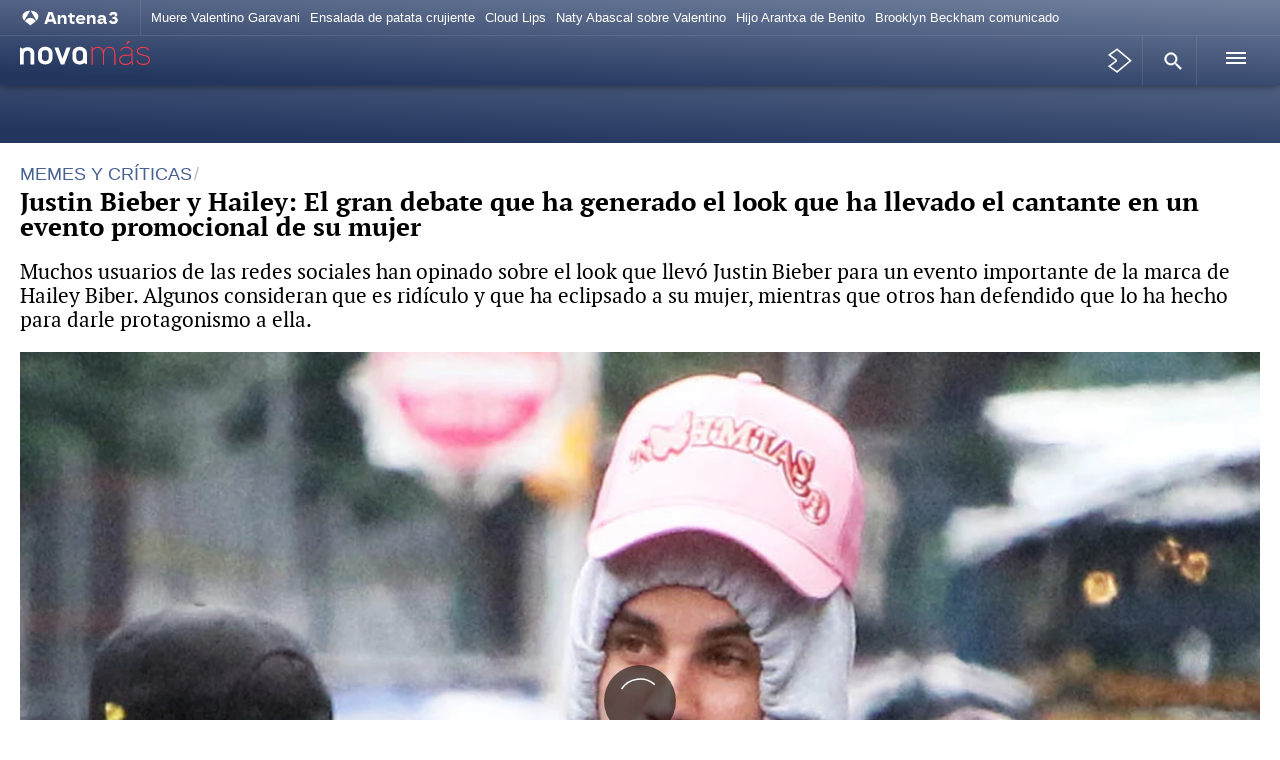

--- FILE ---
content_type: text/html; charset=UTF-8
request_url: https://www.antena3.com/novamas/moda/look-elegido-justin-bieber-evento-hailey-genera-debate_2023083064ef14235df8e30001f24669.html
body_size: 42237
content:
<!doctype html><html amp lang="es"><head><meta charset="UTF-8"/><script async src="https://cdn.ampproject.org/v0.js"></script><meta name="viewport" content="width=device-width, initial-scale=1, user-scalable=yes"><link rel="canonical" href="https://www.antena3.com/novamas/moda/look-elegido-justin-bieber-evento-hailey-genera-debate_2023083064ef14235df8e30001f24669.html" ><title>Justin Bieber y Hailey: El gran debate que ha generado el look que ha llevado el cantante en un evento promocional de su mujer</title><script async custom-element="amp-consent" src="https://cdn.ampproject.org/v0/amp-consent-0.1.js"></script><script async custom-element="amp-iframe" src="https://cdn.ampproject.org/v0/amp-iframe-0.1.js"></script><script async custom-element="amp-social-share" src="https://cdn.ampproject.org/v0/amp-social-share-0.1.js"></script><script async custom-element="amp-sidebar" src="https://cdn.ampproject.org/v0/amp-sidebar-0.1.js"></script><script async custom-element="amp-accordion" src="https://cdn.ampproject.org/v0/amp-accordion-0.1.js"></script><script async custom-element="amp-selector" src="https://cdn.ampproject.org/v0/amp-selector-0.1.js"></script><script async custom-element="amp-fit-text" src="https://cdn.ampproject.org/v0/amp-fit-text-0.1.js"></script><script async custom-template="amp-mustache" src="https://cdn.ampproject.org/v0/amp-mustache-0.2.js"></script><script async custom-element="amp-list" src="https://cdn.ampproject.org/v0/amp-list-0.1.js"></script><script async custom-element="amp-facebook" src="https://cdn.ampproject.org/v0/amp-facebook-0.1.js"></script><script async custom-element="amp-instagram" src="https://cdn.ampproject.org/v0/amp-instagram-0.1.js"></script><script async custom-element="amp-form" src="https://cdn.ampproject.org/v0/amp-form-0.1.js"></script><script async custom-element="amp-carousel" src="https://cdn.ampproject.org/v0/amp-carousel-0.1.js"></script><script async custom-element="amp-bind" src="https://cdn.ampproject.org/v0/amp-bind-0.1.js"></script><script async custom-element="amp-analytics" src="https://cdn.ampproject.org/v0/amp-analytics-0.1.js"></script><script async custom-element="amp-ad" src="https://cdn.ampproject.org/v0/amp-ad-0.1.js"></script><script async custom-element="amp-sticky-ad" src="https://cdn.ampproject.org/v0/amp-sticky-ad-1.0.js"></script><script async custom-element="amp-next-page" src="https://cdn.ampproject.org/v0/amp-next-page-1.0.js"></script><script async custom-element="amp-script" src="https://cdn.ampproject.org/v0/amp-script-0.1.js"></script>
<!-- PRELOAD -->

<style amp-custom>html{box-sizing:border-box;-ms-overflow-style:scrollbar}body,html{margin:0}*,:after,:before{box-sizing:inherit}.container,.container-fluid{width:100%;padding-right:4px;padding-left:4px}.container-fluid{margin-right:auto;margin-left:auto}.row{display:flex;flex-wrap:wrap;margin-right:-4px;margin-left:-4px}.no-gutters{margin-right:0;margin-left:0}.no-gutters>.col,.no-gutters>[class*=col-]{padding-right:0;padding-left:0}.col-4,.col-6,.col-8,.col-12{position:relative;width:100%;min-height:1px;padding-right:4px;padding-left:4px}:root{--player-primary-color:#476194;--player-secondary-color:#fff;--player-text-color:#000}.dialog-cmp,.didomi-host{--font-family-didomi-primary:PT Serif,Helvetica,Arial,sans-serif;--font-family-didomi-secondary:Helvetica,Arial,sans-serif;--font-weight-didomi-1:700;--font-weight-didomi-2:600;--font-weight-didomi-3:400}*,:after,:before{box-sizing:border-box}button{background:transparent;border:none;resize:none;cursor:pointer}img{height:auto;width:100%}iframe,img{max-width:100%}[role=button]{cursor:pointer}.sprite{display:inline-block;vertical-align:middle}.sr-only{position:absolute;width:1px;height:1px;margin:-1px;padding:0;overflow:hidden;clip:rect(0,0,0,0);border:0}body>span img[height="0"]{height:0;display:block}@font-face{font-family:"PT Serif";src:local("PT Serif Regular"),local("PTSerif-Regular"),url(https://static.antena3.com/css/assets/fonts/ptserif-regular-webfont.woff2) format("woff2");unicode-range:u+000-5ff;font-weight:400;font-style:normal;font-display:swap}@font-face{font-family:"PT Serif";src:local("PT Serif Bold"),local("PTSerif-Bold"),url(https://static.antena3.com/css/assets/fonts/ptserif-bold-webfont.woff2) format("woff2");unicode-range:u+000-5ff;font-weight:600;font-style:normal;font-display:swap}@font-face{font-family:icomoon;src:url(https://static.antena3.com/css/assets/fonts/icomoon2.woff) format("woff");font-weight:400;font-style:normal;font-display:swap}html{-webkit-tap-highlight-color:rgba(0,0,0,0)}body{position:relative;width:100%;overflow-x:hidden;min-height:100vh;background-color:#fff;direction:ltr}.main-wrapper{background:#fff;width:100%;max-width:1060px;margin:-40px auto 0;padding:40px 0 1px}.container{width:calc(100% - 32px);margin-left:auto;margin-right:auto}.container .row.container{width:100%;padding:0}.container-fluid{position:relative}.row.container{width:100%}.margin-none{margin:0}.m-t-5{margin-top:5px}.m-t-10{margin-top:10px}.m-t-15{margin-top:15px}.m-t-20{margin-top:20px}.m-t-25{margin-top:25px}.m-t-30{margin-top:30px}.m-t-35{margin-top:35px}.m-t-40{margin-top:40px}.m-t-45{margin-top:45px}.m-t-50{margin-top:50px}.m-t-55{margin-top:55px}.m-t-60{margin-top:60px}.m-t-65{margin-top:65px}.m-t-70{margin-top:70px}.m-t-75{margin-top:75px}.m-t-80{margin-top:80px}.m-b-5{margin-bottom:5px}.m-b-10{margin-bottom:10px}.m-b-15{margin-bottom:15px}.m-b-20{margin-bottom:20px}.m-b-25{margin-bottom:25px}.m-b-30{margin-bottom:30px}.m-b-35{margin-bottom:35px}.m-b-40{margin-bottom:40px}.m-b-45{margin-bottom:45px}.m-b-50{margin-bottom:50px}.m-b-55{margin-bottom:55px}.m-b-60{margin-bottom:60px}.m-b-65{margin-bottom:65px}.m-b-70{margin-bottom:70px}.m-b-75{margin-bottom:75px}.m-b-80{margin-bottom:80px}.m-b-default{margin-bottom:40px}.m-b-0{margin-bottom:0}.m-t-0{margin-top:0}.padding-none{padding:0}.pad-t-5{padding-top:5px}.pad-t-10{padding-top:10px}.pad-t-15{padding-top:15px}.pad-t-20{padding-top:20px}.pad-t-25{padding-top:25px}.pad-t-30{padding-top:30px}.pad-t-35{padding-top:35px}.pad-t-40{padding-top:40px}.pad-t-45{padding-top:45px}.pad-t-50{padding-top:50px}.pad-b-5{padding-bottom:5px}.pad-b-10{padding-bottom:10px}.pad-b-15{padding-bottom:15px}.pad-b-20{padding-bottom:20px}.pad-b-25{padding-bottom:25px}.pad-b-30{padding-bottom:30px}.pad-b-35{padding-bottom:35px}.pad-b-40{padding-bottom:40px}.pad-b-45{padding-bottom:45px}.pad-b-50{padding-bottom:50px}.hidden-lg-down,.hidden-md-down,.hidden-sm-down{display:none}a{text-decoration:none;color:#476194}body{font-family:Helvetica,Arial,sans-serif;font-size:16px;line-height:1.45;color:#000}.h1,h1{font-size:2rem}.h2,h2{font-size:1.8rem}.h3,h3{font-size:1.5rem}.h4,h4{font-size:1.3rem}.h5,h5{font-size:1rem}.h6,h6{font-size:.875rem}.h1,.h2,.h3,.h4,.h5,.h6,h1,h2,h3,h4,h5,h6{display:block;font-weight:700;color:#000;line-height:1.1;margin:0 0 20px}a .h1,a .h2,a .h3,a .h4,a .h5,a .h6,a h1,a h2,a h3,a h4,a h5,a h6{color:inherit}ol,p,ul{margin:0 0 1rem}ol,ul{list-style:none;padding:0}p a{border-bottom:1px dotted #476194;color:#476194}.blockquote{margin:0;padding-top:20px;border-top:2px solid #476194}.blockquote__quote{font-size:1.4rem;line-height:1;font-weight:500;font-family:"PT Serif",Helvetica,Arial,sans-serif;text-indent:0;color:#476194;margin-bottom:5px}.blockquote__info{font-size:.8rem;line-height:1.375;color:#999;font-weight:300}.nowrap{white-space:nowrap}.over-text{display:block;white-space:nowrap}.over-text,.over-text-multiline{overflow:hidden;text-overflow:ellipsis}.over-text-multiline{display:-webkit-box;-webkit-box-orient:vertical;-webkit-line-clamp:4;line-height:1rem;max-height:100%}.text-underline{text-decoration:underline}.text-underline-inherit{text-decoration:inherit}.font-size-10{font-size:10px}.font-size-11{font-size:11px}.font-size-12{font-size:12px}.font-size-13{font-size:13px}.font-size-14{font-size:14px}.font-size-15{font-size:15px}.font-size-16{font-size:16px}.font-size-17{font-size:17px}.font-size-18{font-size:18px}.font-size-19{font-size:19px}.font-size-20{font-size:20px}.font-size-21{font-size:21px}.font-size-22{font-size:22px}.font-size-23{font-size:23px}.font-size-24{font-size:24px}.font-size-25{font-size:25px}.font-size-26{font-size:26px}.font-size-27{font-size:27px}.font-size-28{font-size:28px}.font-size-29{font-size:29px}.font-size-30{font-size:30px}[class*=font-size-] p{font-size:inherit}.font-w-300{font-weight:300}.font-w-400{font-weight:400}.font-w-500{font-weight:500}.font-w-600{font-weight:600}.font-w-700{font-weight:700}.text-center{text-align:center}.text-left{text-align:left}.text-right{text-align:right}.text-justify{text-align:justify}.text-justify:after{content:"";display:inline-block;width:100%}.text-lowercase{text-transform:lowercase}.text-uppercase{text-transform:uppercase}.text-capitalize{text-transform:capitalize}[class*=" bg-color-"],[class^=bg-color-]{padding-top:1px;padding-bottom:1px}.bg-color-contrast{background:#476194}.bg-color-gray-light{background:#f9f9f9}.bg-color-gray-silver{background:#eee}.bg-color-gray{background:#aaa}.bg-color-gray-middle{background:#888}.bg-color-gray-dark{background:#454545}.bg-color-black-light{background:#222}.bg-color-black{background:#000}.bg-color-white{background:#fff}.bg-color-principal{background:#476194}.bg-color-principal-light{background:#71809d}.bg-color-principal-med{background:#53627f}.bg-color-principal-dark{background:#23365e}.bg-color-principal-darker{background:#03112b}.bg-color-red{background:red}.bg-color-beige{background:#eee8e1}.bg-overlay{background:rgba(0,0,0,.5);position:absolute;z-index:2;top:0;bottom:0;left:0;right:0;width:100%;height:100%;margin:auto}.bg-color-celebrities{background:#ca00f4}.bg-color-seestrena{background:#5900e5}.bg-color-centimetroscubicos{background:#c4976e}.bg-color-flooxernow{background:#00be00}.bg-color-infopremium{background:#ff2648}.bg-color-liopardo{background:#f8aa23}.bg-color-neoxgames{background:#153a4c}.bg-color-novalife{background:#fd3a4b}.bg-color-objetivotv{background:#d8c300}.bg-color-tecnoexplora{background:#0076d0}.bg-color-viajestic{background:#00a5a5}.site-header--white{background:#fff}.site-header--gradient{background:#71809d;background:-moz-linear-gradient(2deg,#23365e 10%,#71809d 100%);background:-webkit-gradient(left bottom,right top,color-stop(10%,#23365e),color-stop(100%,#71809d));background:-webkit-linear-gradient(2deg,#23365e 10%,#71809d);background:-o-linear-gradient(2deg,#23365e 10%,#71809d 100%);background:-ms-linear-gradient(2deg,#23365e 10%,#71809d 100%);background:linear-gradient(2deg,#23365e 10%,#71809d);filter:progid:DXImageTransform.Microsoft.gradient(startColorstr="$color-principal-dark",endColorstr="$color-principal-light",GradientType=1)}.site-header--gradient-darker{background:#476194;background:-moz-linear-gradient(2deg,#03112b 10%,#476194 100%);background:-webkit-gradient(left bottom,right top,color-stop(10%,#03112b),color-stop(100%,#476194));background:-webkit-linear-gradient(2deg,#03112b 10%,#476194);background:-o-linear-gradient(2deg,#03112b 10%,#476194 100%);background:-ms-linear-gradient(2deg,#03112b 10%,#476194 100%);background:linear-gradient(2deg,#03112b 10%,#476194);filter:progid:DXImageTransform.Microsoft.gradient(startColorstr="$color-principal-darker",endColorstr="$color-principal",GradientType=1)}.dark-bg,.dark-bg .h1,.dark-bg .h2,.dark-bg .h3,.dark-bg .h4,.dark-bg .h5,.dark-bg .h6,.dark-bg h1,.dark-bg h2,.dark-bg h3,.dark-bg h4,.dark-bg h5,.dark-bg h6{color:#fff}.dark-bg .article{border-top-color:#454545}.dark-bg .article picture{border-bottom-color:#454545}.dark-bg .media-overflow{border-bottom-color:#eee}.dark-bg .article__author,.dark-bg .article__author a,.dark-bg .article__summary p,.dark-bg .article__time,.dark-bg .article__title,.dark-bg .article__title a,.dark-bg .media-overflow .article__summary p{color:#fff}.dark-bg .article--podcast .icon-play{background:#fff;color:#000}@media (min-width:480px)and (max-width:1023px){.dark-bg .article--video-list .icon-play{color:#fff}}.dark-bg .btn-secondary--rounded{border-color:hsla(0,0%,100%,.1)}.dark-bg .btn-transparent{background:rgba(0,0,0,.2);border:1px solid hsla(0,0%,100%,.2);color:#fff}.btn{display:inline-block;width:auto;max-width:100%;padding:15px;border:0;text-align:center;text-decoration:none;border-radius:50px;transition:.3s ease-out}.btn-large,.btn-primary,.btn-secondary{font-family:"PT Serif",Helvetica,Arial,sans-serif;font-weight:500;border-radius:5px}.btn-primary,.btn-secondary{font-size:1rem;padding:10px 15px;line-height:1}.btn-primary--rounded,.btn-secondary--rounded{border-radius:50px;font-weight:400;font-size:.8rem;font-family:Helvetica,Arial,sans-serif}.btn-primary{color:#fff;background:#476194}.btn-secondary{color:#000;background:#eee}.btn-secondary--rounded{color:#888;background:transparent;border:1px solid rgba(0,0,0,.1)}.btn-secondary.active{color:#fff;background:#476194;border-color:transparent}.btn-large{width:100%;padding:17px 10px;line-height:1;font-size:1.1rem;color:#476194;background:#f9f9f9;text-transform:uppercase}.btn-large.active{font-weight:700;color:#fff;background:#476194}.btn-transparent{background:rgba(0,0,0,.2);border:1px solid hsla(0,0%,100%,.2);color:#fff;padding:0 12px 3px}.btn-transparent:active{background:#fff}.img-in-text{float:left;max-width:50%;margin:10px 20px 10px 0}.img-in-text.img-right{float:right;margin:10px 0 10px 20px}figure{padding:0;margin:0}figure figcaption{font-size:.8rem;line-height:1.375;color:#999;padding:6px 0;font-weight:300}.figure-video{position:relative}.figure-video .icon-play{display:flex;justify-content:center;align-items:center;border-radius:50%;width:26px;height:26px;position:absolute;bottom:10px;left:10px;z-index:20;background:#476194;color:#fff;font-size:1rem}.modVideo{position:relative}.modVideo amp-iframe{position:relative;z-index:2}.modVideo .video-main-picture{position:absolute;top:0;left:0;display:block;width:100%;height:auto;z-index:1}hr{margin:10px 0;border:0;border-top:2px solid #454545}.divider_line{border-top:1px solid #eee}[class*=" icon-"],[class^=icon-]{font-family:icomoon;speak:none;font-style:normal;font-weight:400;font-variant:normal;text-transform:none;line-height:1;-webkit-font-smoothing:antialiased;-moz-osx-font-smoothing:grayscale}.icon-tiktok:before{content:""}.icon-mdi_wikipedia:before{content:""}.icon-mdi_hashtag:before{content:""}.icon-arrow-down:before{content:""}.icon-arrow-left:before{content:""}.icon-arrow-right:before{content:""}.icon-arrow-up:before{content:""}.icon-checkmark:before{content:""}.icon-clock:before{content:""}.icon-cancel:before{content:""}.icon-chevron_left:before{content:""}.icon-chevron_right:before{content:""}.icon-facebook:before{content:""}.icon-left-stroke:before{content:""}.icon-linkedin:before{content:""}.icon-flipboard:before{content:""}.icon-play:before{content:""}.icon-play-transparent:before{content:""}.icon-right-stroke:before{content:""}.icon-search:before{content:""}.icon-share:before{content:""}.icon-untitled:before{content:""}.icon-untitled1:before{content:""}.icon-untitled2:before{content:""}.icon-untitled3:before{content:""}.icon-whatsapp:before{content:""}.icon-wi-day-cloudy-windy:before{content:""}.icon-close:before{content:""}.icon-first_page:before{content:""}.icon-envelope:before{content:""}.icon-last_page:before{content:""}.icon-camara:before{content:""}.icon-chart:before{content:""}.icon-chat:before{content:""}.icon-folder:before{content:""}.icon-location:before{content:""}.icon-sun:before{content:""}.icon-wind:before{content:""}.icon-cloudy:before{content:""}.icon-images:before{content:""}.icon-weather:before{content:""}.icon-weather1:before{content:""}.icon-cloud1:before{content:""}.icon-rainy:before{content:""}.icon-rainy1:before{content:""}.icon-windy:before{content:""}.icon-windy1:before{content:""}.icon-weather2:before{content:""}.icon-cloudy1:before{content:""}.icon-lightning:before{content:""}.icon-snowy:before{content:""}.icon-bullet:before{content:""}.icon-headphones:before{content:""}.icon-instagram:before{content:""}.icon-copy:before{content:""}.icon-pause:before{content:""}.icon-embed:before{content:""}.icon-whatsapp-fill:before{content:""}.icon-volume0:before{content:""}.icon-volume1:before{content:""}.icon-volume2:before{content:""}.icon-ico-gallery-video:before{content:""}.icon-ico-gallery:before{content:""}.icon-ico-play:before{content:""}.icon-ico-search:before{content:""}.icon-ico-fullscr:before{content:""}.icon-ico-left-arrow-mv:before{content:""}.icon-ico-right-arrow-mv:before{content:""}.icon-apps-black:before{content:""}.icon-x:before{content:""}.icon-ico-atresplayer:before{content:""}.icon-bell:before{content:""}.icon-download:before{content:""}.icon-user:before{content:""}.icon-zoom-in:before{content:""}.icon-zoom-out:before{content:""}.icon-enlarge:before{content:""}.icon-shrink:before{content:""}.icon-menu:before{content:""}.icon-star-empty:before{content:""}.icon-star-full:before{content:""}.icon-twitter:before{content:""}.icon-youtube:before{content:""}.icon-step-forward:before{content:""}.icon-ico-swipe:before{content:""}.icon-paper-plane:before{content:""}.icon-telegram:before{content:""}.header-brand__h1{margin-bottom:0}.header-brand__link{display:flex;align-items:center;font-family:"PT Serif",Helvetica,Arial,sans-serif;font-size:.9rem;line-height:1;color:#476194;text-decoration:none;transition:opacity .3s;font-weight:500}.header-brand__img{transition:.3s;width:130px;height:40px;margin-right:10px}.header-brand__img svg{width:100%;height:auto}.site-header__top .header-brand__img{width:110px;height:20px}.header-brand__text{font-weight:600;font-size:1.3rem;padding-top:0;text-indent:-9999px}.footer-brand__img{width:120px}form input,form textarea{-webkit-appearance:none;-moz-appearance:none;appearance:none;padding:7px;font-size:1rem;background:#fff;color:#000;display:block;width:100%;border-radius:5px;border:1px solid #eee}form input::-webkit-input-placeholder,form textarea::-webkit-input-placeholder{color:#757575}form input:-moz-placeholder,form input::-moz-placeholder,form textarea:-moz-placeholder,form textarea::-moz-placeholder{color:#757575}form input:-ms-input-placeholder,form textarea:-ms-input-placeholder{color:#757575}form textarea{min-height:110px;resize:vertical}form button{background:#000;color:#fff;border:0;border-radius:6px;padding:6px 25px 8px;font-size:1.4rem;display:inline-block}.input--animated,.textarea--animated{border:0;border-left:2px solid #476194;border-bottom:1px solid #eee;border-radius:0;color:#476194;font-size:1.2rem;margin:10px 0}.textarea--animated{padding:10px;height:100px}.input--animated{padding:7px}.ol-default{padding-left:5px;counter-reset:item;margin-bottom:20px}.ol-default>li{position:relative;list-style-type:none;counter-increment:item}.ol-default>li:before{display:inline-block;width:20px;padding-right:10px;text-align:right;content:counter(item) "."}.ol-default .ul-default li{text-indent:0}.ol-default .ol-default,.ul-default .ol-default{margin-top:10px}.ul-default{padding-left:24px;margin-bottom:20px;list-style:disc}.ol-default .ul-default,.ul-default .ul-default{margin-top:10px}.adv{background-color:#f9f9f9;display:flex;flex-wrap:wrap;justify-content:center;padding:10px 0;margin-bottom:40px}.fullwidth-block .adv{margin-bottom:0}.adv>*{align-self:baseline}.adv img{width:auto}.adv__tag{display:block;width:100%;font-size:.7rem;font-weight:200;color:#aaa;margin:-8px 10px 0}.sponsor{position:relative;text-align:right}.sponsor__text{margin:0;line-height:1;font-size:.7rem;color:#aaa}.sponsor__img{height:40px;width:auto}#sibboCMPIframe{z-index:1000;position:relative;width:100vw;height:100vh}#didomi{background:transparent}.sidebarSearch{background:#f9f9f9}.suggestion-list{width:100%;padding-top:15px}.sidebarSearch-form{display:block;width:100%;padding:30px}.sidebarSearch-form input[type=search]{display:block;width:100%;padding:15px;margin:10px 0;border:0;border-left:2px solid #476194;border-bottom:1px solid #eee;border-radius:0;color:#4989c0;font-size:1.2rem}.sidebarSearch-form input[type=submit]{background:#000;color:#fff;border:0;border-radius:6px;padding:10px 25px 11px;font-size:1.1rem;display:inline-block;float:left}.sidebarSearch-form .rem{padding:6px 14px;background:#eee;font-size:.8rem;border-radius:6px;color:#888}.article{padding-top:10px;border-top:1px solid #eee;position:relative;width:100%;margin-bottom:40px}.article .icon-play{width:30px;height:30px;font-size:1rem;background:#476194;color:#fff;border-radius:30px;display:flex;align-items:center;justify-content:center;position:absolute;bottom:10px;left:10px}.article .icon-play:before{padding-left:2px;color:#fff}.col-12>.article .icon-play,[class=col-12]>.article .icon-play{width:50px;height:50px;font-size:2rem;bottom:20px;left:20px}.article picture{width:100%;height:100%;border-bottom:3px solid #eee}.article__media{margin-bottom:10px;display:block;position:relative;overflow:hidden}.article__media .image-footer{border-bottom:1px solid #eee;padding:0 10px 0 5px;font-size:.8rem;color:#aaa;text-align:right}.article__content,.article__header{margin-bottom:10px}.article__content:last-child,.article__header:last-child{margin-bottom:0}.article__summary{display:none}.article__summary p{margin-bottom:0;font-size:1rem;line-height:1.2;font-weight:300;color:#888}.article__tag{font-family:Helvetica,Arial,sans-serif;font-weight:500;font-size:.8rem;line-height:1.125;margin-bottom:4px;display:block}.article__tag,.article__tag a{color:#476194}.article__title{margin-bottom:0;font-size:1.6rem;line-height:1.1;font-weight:600}.col-6>.article .article__title{font-size:1.2rem}.article__title a{color:#000;display:block;border:none}.article__author{font-size:.8rem;line-height:1.2;font-weight:300;color:#888}.article__author a{color:#888}.article__time{color:#888;font-size:.75rem;line-height:1.3333}.article--opinion .article__content{margin-bottom:0}.article--opinion .article__title{margin-bottom:2px;font-size:1.4rem;font-family:"PT Serif",Helvetica,Arial,sans-serif;font-weight:400}.article--tab{padding-top:0;padding-bottom:20px;margin-bottom:20px;border-bottom:1px solid #eee;border-top:0}.article--tab .article__content,.article--tab .article__header{margin-bottom:0}.article--tab .article__title{font-size:1.2rem;line-height:1.2;font-weight:500;margin-bottom:0}.article--tab .article__tag{font-size:1rem;line-height:1.2;font-weight:300;margin-bottom:2px}.article--tab .article__time{color:#aaa;margin-top:6px}.article--tab a{border:none}.article-media__footer{padding:0;font-size:.8rem;color:#666;line-height:1.4;text-align:right;margin:5px 20px}.article-media__footer a{color:#666;border-bottom-color:#666}.article-media__footer p{margin:0;padding:0;text-align:right;line-height:inherit;font-size:inherit}.article-media__footer-copy{padding-left:10px;margin-left:7px;border-left:1px solid #aaa;display:inline-block}.article-breadcrumbs{display:inline-block;width:100%;padding-bottom:5px;margin-bottom:30px;border-bottom:1px solid #eee;color:#eee}.article-breadcrumbs .item-breadcrumb{font-family:"PT Serif",Helvetica,Arial,sans-serif;color:#888;margin-right:6px;font-size:.85rem}.article-breadcrumbs .item-breadcrumb__home{color:#476194}.article-breadcrumbs-bottom{display:inline-block;width:100%;color:#eee}.article-breadcrumbs-bottom .item-breadcrumb{font-family:"PT Serif",Helvetica,Arial,sans-serif;color:#888;margin-right:6px;font-size:.85rem}.article-breadcrumbs-bottom .item-breadcrumb__home{color:#476194}.recirculation{border-top:2px solid #476194;border-bottom:2px solid #476194;padding:1.25rem 0;margin:1.25rem 0;font-size:1rem}.recirculation .recirculation-title{font-family:Helvetica,Arial,sans-serif;font-weight:700;margin-bottom:1rem;font-size:1.25rem}.recirculation .recirculation-list{margin:0}.recirculation .recirculation-link{font-family:Helvetica,Arial,sans-serif;font-weight:500}.recirculation .recirculation-link,.recirculation .recirculation-site-link{color:#000}.recirculation .recirculation-site{font-size:.9em}.recirculation .recirculation-site:before{content:" | "}.article-main__content .recirculation--textlink li{margin:0;list-style:none;font-size:1em;line-height:1.25}.article-main__content .recirculation--textlink li:not(:first-child){border-top:1px solid #ddd;margin-top:1rem;padding-top:1rem}.recirculation.recirculation--row .recirculation-site{position:absolute;left:.4375rem;bottom:.75rem;font-size:.625rem;font-weight:400;text-transform:uppercase}.recirculation.recirculation--row .recirculation-list-row{display:flex;overflow-x:auto;gap:.625rem;margin-bottom:0;padding:0 .1875rem .625rem}.recirculation.recirculation--row .recirculation-list-row .recirculation-item-row:first-child:last-child{max-width:max-content;min-height:auto;display:flex;height:auto;width:100%}.recirculation.recirculation--row .recirculation-list-row .recirculation-item-row:first-child:last-child a.recirculation-link-row{min-width:48%;margin-bottom:0}.recirculation.recirculation--row .recirculation-list-row .recirculation-item-row:first-child:last-child a.recirculation-link-row .recirculation-img-row{display:block}.recirculation.recirculation--row .recirculation-list-row .recirculation-item-row:first-child:last-child a.recirculation-link-row .recirculation-txt-row{margin:10px;display:-webkit-box;-webkit-box-orient:vertical;-webkit-line-clamp:4;overflow:hidden;text-overflow:ellipsis;font-size:.75rem;line-height:normal}.recirculation.recirculation--row .recirculation-list-row:has(>li:nth-child(2)):not(:has(>li:nth-child(3)))>li{max-width:calc(50% - 5px)}.recirculation.recirculation--row .recirculation-list-row:has(>li:nth-child(2)):not(:has(>li:nth-child(3)))>li .recirculation-link-row{margin-bottom:0}.recirculation.recirculation--row .recirculation-list-row:has(>li:nth-child(2)):not(:has(>li:nth-child(3)))>li .recirculation-link-row .recirculation-img-row{display:block}.recirculation.recirculation--row .recirculation-list-row:has(>li:nth-child(2)):not(:has(>li:nth-child(3)))>li .recirculation-link-row .recirculation-txt-row{font-size:.75rem;margin:8px;display:-webkit-box;-webkit-box-orient:vertical;-webkit-line-clamp:4;overflow:hidden;text-overflow:ellipsis;line-height:normal}.recirculation.recirculation--row .recirculation-item-row{font-family:Helvetica,Arial,sans-serif;position:relative;font-size:.875rem;font-weight:700;line-height:1.125rem;list-style:none;flex-shrink:0;width:46%;box-shadow:0 0 .25rem 0 rgba(0,0,0,.15);margin-left:0;padding-top:0;margin-bottom:0}.recirculation.recirculation--row .recirculation-txt-row{font-family:"PT Serif",Helvetica,Arial,sans-serif;font-weight:500;display:block;margin:.5rem;display:-webkit-box;-webkit-line-clamp:4;-webkit-box-orient:vertical;overflow:hidden;line-clamp:4;font-size:.75rem;line-height:normal}.recirculation.recirculation--row .recirculation-link-row{display:block;color:#000;margin-bottom:0}.recirculation.recirculation--row .recirculation-link-row .recirculation-img-row{display:block}.partners__heading{text-transform:uppercase;padding:20px 0 5px;color:#fff;background-color:transparent;border:0}.partners__heading span{font-weight:600;font-size:1rem;font-family:"PT Serif",Helvetica,Arial,sans-serif;margin-left:5px;vertical-align:2px}.partners__content{display:none;border-top:1px solid #454545;padding:20px 0}.partners__list{display:flex;flex-wrap:wrap}.partners__item{width:calc(50% - 20px);margin-right:20px}.partners__link{height:50px;width:100%;display:block;overflow:hidden;opacity:.9;padding:0 15px 0 0;color:#fff;font-size:.9rem;line-height:1.1rem}.menu-main__content{position:absolute;z-index:9999;left:0;right:0;padding:30px 0;background:#fff;display:none;height:auto;overflow-y:auto;max-height:calc(100vh - 50px);border-bottom:2px solid #eee;margin-top:-1px}.site-header--light .menu-main__content{border-top:1px solid rgba(0,0,0,.1)}.menu-main__content.show{display:block;min-height:calc(100vh - 35px)}.menu-main__content .container{position:relative}.menu-main__title{font-family:"PT Serif",Helvetica,Arial,sans-serif;margin-bottom:0;font-size:1.8rem;font-weight:700}.menu-main__title.h3{margin-bottom:15px}.col-md-4 .menu-main__title{color:#476194;border-bottom:2px solid #476194}.menu-main__title a{border-bottom:none}.menu-main__nav a{color:#000;padding:3px 0;display:inline-block}.menu-main__section{padding-bottom:25px}.menu-main__list{display:flex;flex-wrap:wrap;line-height:1}.menu-main__item{margin-right:10px;line-height:1.25}.menu-main__item:after{content:"";width:1px;height:17px;display:inline-block;vertical-align:-3px;margin:0 3px 0 8px;background:#476194}.menu-main__item:last-of-type{margin-right:0}.menu-main__item:last-of-type:after{display:none}.menu-main__link{font-size:1.175rem}.footer-nav{padding:30px 0 20px;border-top:1px solid #333}.footer-nav__item{line-height:1.2}.footer-nav__link{color:#fff;font-size:.8rem;padding:0}.tags-list{display:flex;flex-wrap:wrap;margin-bottom:60px}.tags-list__item{margin:0 10px 10px 0}.tags-list__item .btn{text-align:left}.article-tags-list{display:flex;flex-wrap:nowrap;overflow-x:auto}.article-tags-list__item{margin:0 5px 0 0;line-height:1;min-width:max-content}.article-tags-list__item .tags-list__link{min-height:48px;min-width:48px;border-color:#fff;border-style:solid;border-width:6px 4px;border-radius:8px;display:flex;align-items:center;justify-content:center;padding:6px 15px}.most-viewed-list{counter-reset:item}.most-viewed-item{position:relative;padding-left:30px;counter-increment:item;border-bottom:1px solid #eee;margin-bottom:20px}.most-viewed-item:before{position:absolute;top:0;left:0;width:20px;padding-right:10px;text-align:right;content:counter(item);font-size:2rem;font-weight:100;color:#476194}.most-viewed-item .article{border-bottom:0;padding-bottom:0}.article-abstract{padding:5px 0;margin-bottom:20px;border-top:1px solid #eee}.article-abstract__toggler{color:#999;text-transform:uppercase;font-size:.8rem}.article-abstract__toggler i{margin-right:7px;font-size:.65rem;vertical-align:1px}.article-abstract__toggler.closer i{transform:rotate(-90deg);vertical-align:1px;display:inline-block}.article-abstract__list{margin:10px 0;padding-left:18px;list-style:square}.article-abstract__item{font-size:1.1rem;line-height:1.2;font-weight:500;padding:5px 10px}.article-abstract__item a{color:#476194}.article-author{display:flex}.article-author__avatar{width:40px;margin-right:12px}.article-author__avatar img{border-radius:50px;height:40px}.article-author__body{width:calc(100% - 52px);line-height:1.2}.article-author__name,.article-author__name a{font-family:"PT Serif",Helvetica,Arial,sans-serif;font-weight:700;font-size:1rem}.article-author__social{margin-top:5px}.article-author__social i{font-size:20px}.article-author__location,.article-author__location a{font-size:1.05rem;color:#476194;font-weight:600}.article-author__location a i,.article-author__location i{vertical-align:-1px}.article-dates{font-size:.9rem;color:#454545}.article-dates strong{font-weight:700}.section-header{font-family:"PT Serif",Helvetica,Arial,sans-serif;padding-top:10px;border-top:2px solid #454545;margin-bottom:20px;width:100%}.section-header--flex .section-header-tags__item:last-of-type{margin-right:0}.dark-bg .section-header{border-top:0;padding-top:0}.section-header .section-title{margin-bottom:0}.section-header .sponsor{text-align:left;margin-top:10px}.section-summary{font-size:1rem;line-height:1.2rem;font-weight:500;color:#888;margin:5px 0 10px}.dark-bg .section-summary{color:#fff}.section-subheader{display:flex;align-items:flex-start;justify-content:space-between;margin-top:10px}.section-subheader .section-summary{width:calc(100% - 120px);margin:0 20px 0 0}.section-subheader .btn{font-family:Helvetica,Arial,sans-serif;padding:5px 15px;font-size:.75rem;border:0}.dark-bg .section-subheader .btn{background:rgba(0,0,0,.2);color:#fff}.section-header-tags{display:flex;flex-wrap:wrap;font-size:1rem;margin-top:10px;width:100%}.section-header-tags__item{margin-right:20px}.section-header-tags__link{transition:.3s;color:#476194}.section-header-tags__link:hover{color:#000}.section-header-buttons{padding-top:15px;border-top:1px solid #eee}.section-header-buttons .btn{margin-bottom:10px}.section-h3,.section-h4,.section-title{font-family:"PT Serif",Helvetica,Arial,sans-serif;margin-bottom:20px}.section-title{font-size:2.2rem;line-height:1;font-weight:900}.section-title a{color:#000}.dark-bg .section-title,.dark-bg .section-title a{color:#fff}.section-h3{padding:10px 0 0;border-top:3px solid #eee;font-size:1.4rem;margin-bottom:10px}.section-h3,.section-h3 a{color:#454545}.dark-bg .section-h3{border-top-color:hsla(0,0%,100%,.2)}.dark-bg .section-h3,.dark-bg .section-h3 a{color:#fff}.section-h4{border-top:1px solid #eee;font-size:1.2rem;line-height:1.2;font-weight:400;color:#aaa;padding-top:15px;margin-bottom:20px}.section-h4 a{color:#aaa}.dark-bg .section-h4{border-top-color:hsla(0,0%,100%,.2)}.dark-bg .section-h4,.dark-bg .section-h4 a{color:#fff}.tag-header{font-family:"PT Serif",Helvetica,Arial,sans-serif;padding-top:20px;border-top:3px solid #454545;margin-bottom:20px}.tag-header__filter{margin-top:20px}.tag-header__filter p{font-size:.9rem;line-height:1;color:#aaa;margin-bottom:4px}.tag-header__legend{font-size:1.1rem;color:#aaa}.tag-header__h2,.tag-header__legend{line-height:1;margin-bottom:10px}.tag-header__h2:first-child{margin-top:10px}.tag-header__h4{font-size:1rem;line-height:1.4;border-top:1px solid #eee;padding-top:10px}.error-page-header{background:#f9f9f9;padding:20px 0 40px;margin-top:0;margin-bottom:40px}.error-page-header p{font-size:1.2rem;line-height:1.4rem}.error-page-header p.h2{font-size:2rem;line-height:2rem;text-transform:uppercase}.error-page-header .sidebarSearch-form{padding:10px 0 40px}.error-page-header form{margin:0 0 20px}.recirculation-video{border:1px solid #eee}.recirculation-video .recirculation-video-txt{padding:18px 10px}.recirculation-video .recirculation-video-title{font-family:"PT Serif",Helvetica,Arial,sans-serif;font-weight:700;font-size:22px;line-height:26px;margin-bottom:0}.recirculation-video .recirculation-video-title-link{color:#000}.recirculation-video .recirculation-video-wrapper .modVideo{margin-bottom:0}li.ads{list-style:none;margin-left:-30px;display:flex;background:#f9f9f9;margin-bottom:10px;justify-content:center}li.ads.ads--recirculation{display:block;margin-left:0;background:transparent}li.ads.ads--recirculation .recirculation{margin:.625rem 0 0}.Faq{margin-top:.625rem;margin-bottom:1.25rem;background-color:#f9f9f9;padding:1.5rem 1rem}.Faq .faq-title{font-weight:700;color:#222}.Faq .faq-question,.Faq .faq-title{font-family:"PT Serif",Helvetica,Arial,sans-serif;font-size:1.125rem;line-height:1.5rem}.Faq .faq-question{margin-top:1.5rem;font-weight:400;color:#476194}.Faq .faq-answer{margin-top:1rem;margin-left:0;font-size:1rem;line-height:1.375rem}.site-header{height:120px;position:relative;z-index:9999}div#fbody>.usersync~.site-header{height:95px}.site-header+.container{margin-top:20px}.header-z-index .site-header{z-index:9999999}.site-header--heigher,.site-header--programs{margin-bottom:0}.site-header__wrapper{height:100%;box-shadow:0 0 10px rgba(0,0,0,.6)}.site-header svg .cls-1{fill:#fff}.site-header svg .cls-2{fill:#fd3a4b}.site-header .header-brand__text,.site-header .programs-link{color:#fff}.site-header .header-brand{width:180px}.site-header .programs-link{padding:13px 12px 4px;height:100%;border-left:0;margin-right:0;border-right:1px solid hsla(0,0%,66.7%,.2)}.site-header .programs-link span{font-family:"PT Serif",Helvetica,Arial,sans-serif;text-align:right;line-height:1.1;font-size:.675rem;display:inline-block;vertical-align:6px;margin-right:5px;display:none}.site-header .a3player-link{border-right:1px solid hsla(0,0%,66.7%,.2);padding:0 10px;display:flex;align-items:center;height:100%;box-sizing:content-box;width:24px}.site-header .search-toggler{border-right:1px solid hsla(0,0%,66.7%,.2);padding:10px 8px 4px}.site-header .hamburger amp-img img,.site-header .search-toggler amp-img img{filter:invert(1) brightness(1000%)}.site-header .a3player-text{display:none}.site-header .a3player-icon{width:100%;height:auto}.site-header .navbar-toggler{margin-right:-15px}.site-header__tools{display:flex;justify-content:flex-end;margin-left:10px;width:calc(100% - 142px);height:100%}.site-header--light{border-color:rgba(0,0,0,.1);background:#fff}.site-header--light__wrapper{background:#fff}.site-header--light svg path{fill:#476194}.site-header--light .header-brand__text{color:#476194}.site-header--light .a3player-link,.site-header--light .site-header__news-title,.site-header--light .site-header__subtitle{color:#000}.site-header--light .a3player-link,.site-header--light .header-brand,.site-header--light .programs-link,.site-header--light .search-toggler,.site-header--light.site-header--fixed .header-brand,.site-header--light.site-header--fixed .programs-link,.site-header--light .site-header__middle{border-color:rgba(0,0,0,.1)}.site-header--light .a3player-text path{fill:#000}.site-header--light .programs-link{color:#000;background:url(https://static.antena3.com/css/assets/1e1e8b15dda5ee864e53.svg) no-repeat right 14px;background-size:24px}.site-header--light .programs-link svg path{fill:#000}.site-header--light .navbar-toggler .icon-bar{background:#000}.site-header__middle>.container{display:flex;height:100%}.site-header__middle+amp-carousel.subnavegacion-slide{padding:4px 0 4px 15px;background-color:#23365e;border-top:1px solid hsla(0,0%,100%,.2);height:35px;width:100%}.site-header__middle+amp-carousel.subnavegacion-slide .subnavegacion-slide__link{background:transparent;color:#fff;font-size:.75rem;text-transform:uppercase;font-family:Helvetica,Arial,sans-serif;font-weight:300}.site-header__middle+amp-carousel.subnavegacion-slide .amp-carousel-button{display:none}.site-header__middle{height:50px;border-top:1px solid hsla(0,0%,100%,.1)}.site-header__bottom{height:30px;position:relative}.site-header__bottom .container{display:flex;height:100%;width:100%;margin:0;padding:0}.site-header--branded .header-brand__text{width:0;height:0;overflow:hidden;position:absolute;left:0;top:0}.footer{background-color:#222;color:#fff}.footer .container-fluid:last-of-type .row .col-12{align-items:flex-start}.footer .container-fluid .row .logo-footer{padding-bottom:0;text-align:center}.footer .container-fluid .row .listado-footer li a{font-size:.8rem}.footer .container-fluid .row .listado-legal{padding:.7rem 0;text-align:center}.footer .container-fluid .row .listado-legal li{margin-bottom:.5rem}.footer .container-fluid .row.container{padding:0;background:none}.footer .container-fluid:last-of-type{background:#000}.footer a{display:inline-block;text-indent:-9999px;width:auto}.footer .logo-footer a{background-image:url(https://static.antena3.com/css/assets/9d3918218671c62357ec.svg);background-position:50%;background-repeat:no-repeat;background-size:8rem;width:140px;height:75px}.footer .listado-footer,.footer .logo-footer{margin-bottom:0;text-align:center}.footer .listado-footer li{display:inline-block;margin:.5rem .3rem}.footer .listado-footer li a{background-repeat:no-repeat;display:block;background-position:50%;filter:grayscale(100%);height:30px;transition:all .4s ease-in-out;width:60px}.footer .listado-footer li a:hover{filter:grayscale(0)}.footer .listado-footer li .antena3{background-image:url(https://static.antena3.com/css/assets/bf079349404132ee47e9.svg);background-size:2rem}.footer .listado-footer li .lasexta{background-image:url(https://static.antena3.com/css/assets/c0b339d1c8cd416d514d.svg);background-size:1.5rem}.footer .listado-footer li .neox{background-image:url(https://static.antena3.com/css/assets/277ba9ce35dbc11a5078.svg);background-size:1.9rem}.footer .listado-footer li .nova{background-image:url(https://static.antena3.com/css/assets/b2d82862aa37fa83c428.svg);background-size:3.5rem}.footer .listado-footer li .mega{background-image:url(https://static.antena3.com/css/assets/dc833351d8520b6a71b9.svg);background-size:3.5rem}.footer .listado-footer li .atreseries{background-image:url(https://static.antena3.com/css/assets/f4d55eb360db7cd456d3.svg);background-size:2rem}.footer .listado-footer li .ondacero{background-image:url(https://static.antena3.com/css/assets/e7377e48ad2b6b12c370.svg);background-size:3rem}.footer .listado-footer li .europafm{background-image:url(https://static.antena3.com/css/assets/53171203104b28e48a13.svg);background-size:4rem}.footer .listado-footer li .melodiafm{background-image:url(https://static.antena3.com/css/assets/2ce89d59a76573ce96a1.svg);background-size:2.5rem}.footer .listado-footer li .atresplayer{background-image:url(https://static.antena3.com/css/assets/15eecd39f79a13575520.svg);background-size:5.5rem;width:90px}.footer .listado-footer li .flooxer{background-image:url(https://static.antena3.com/css/assets/29b9524202c0e8174817.svg);background-size:3.8rem}.footer .container-fluid .row .col-12{display:block}.footer .container-fluid:first-of-type .row .col-12{justify-content:space-between;padding:20px 0}.footer .listado-legal li{display:inline-block;margin:0 .25rem}.footer .listado-legal li a,.footer .listado-legal li button{background:transparent;color:#ececec;font-size:.8rem;text-decoration:underline;text-indent:inherit;cursor:pointer;display:inline}.footer .listado-legal li a:hover,.footer .listado-legal li button:hover{color:#fff}.footer p{font-size:.7rem;padding:1rem 0 0;width:100%;margin:0;text-align:center}.section-aside-interesting{margin-bottom:20px}.section-aside-interesting .section-header{padding-top:10px;margin-bottom:20px}.section-aside-interesting .section-title{font-size:1.2rem;font-weight:400}.interesting-list{height:auto;overflow:hidden}.interesting-list .article{width:150px;margin:0 0 10px 10px;background:#f9f9f9;border-radius:5px;box-shadow:0 0 10px rgba(0,0,0,.2);border-top:0;padding-top:0;overflow:hidden;white-space:normal;height:228px}.interesting-list .article:first-child{margin-left:0}.interesting-list .article__title{padding:0 15px 10px;font-weight:600;font-size:14px;line-height:18px;color:#000}.interesting-list .article__title a{display:-webkit-box;-webkit-line-clamp:4;-webkit-box-orient:vertical;overflow:hidden;line-clamp:4}.interesting-list .article__site{font-size:10px;font-weight:700;margin-left:16px;text-transform:uppercase}.interesting-list .article__site a{color:#0f0c16;border:none}.interesting-list .article__tag{padding:0 15px}.article-tools{position:relative;border-top:1px solid #454545;margin-bottom:10px}.article-tools .article-author,.article-tools .article-dates{width:88%;padding:5px 0 0}.article-tools .article-dates{line-height:1.3}.article-tools .social-wrapper--toggle{position:absolute;top:10px;right:0}.article-tools .article-author__expert{color:#888;padding:0 4px;font-size:15px}.article-tools .article-author__name>a{display:block}.mediabox{border-top:2px solid #eee;padding-top:5px;margin:6px 0 20px}.mediabox__list{margin-top:15px}.mediabox__item,.mediabox li.mediabox__item{font-weight:500;font-size:.9rem;font-family:"PT Serif",Helvetica,Arial,sans-serif;padding-bottom:8px;margin-bottom:10px;border-bottom:1px solid #eee;color:#000;line-height:1.1;list-style:none;margin-left:0}.mediabox_small .mediabox__item,.mediabox_small li.mediabox__item{border-bottom:1px solid #f9f9f9;padding-bottom:4px;margin-bottom:4px}.mediabox__link,.mediabox__link_intitle{color:#000;display:flex;padding-right:10px}.mediabox__link_intitle i,.mediabox__link i{font-size:1.4rem;color:#476194;margin-right:8px}.mediabox__link_intitle{font-size:1rem}.mediabox_small{border-top:1px solid #eee}.mediabox_small .mediabox__link i{font-size:.9rem;color:#aaa}.mediabox_small .mediabox__link i.icon-camara{font-size:.8rem;width:auto;height:auto}.main-aside .tab{margin-bottom:40px;padding-top:20px;border-top:2px solid #454545}.Article .opening-video{margin-top:-40px}.Article .section-related{margin-bottom:60px}.Article .main-wrapper{padding-top:1px}.section-related .section-header .section-header__container .section-title>a{padding-bottom:10px;display:inline-block}.section-related .section-header .section-header-tags .section-header-tags__link{display:inline-block;min-height:1.5625rem}.article-section-header{padding-top:10px;margin-bottom:10px;font-size:1.1rem;font-weight:500;color:#454545;border-top:2px solid #eee}.article-section-header--light{color:#aaa}.article-subheader{font-size:.9rem;font-weight:600;margin-bottom:5px;color:#454545}.article-wrapper{margin-top:10px}.article-main,.article-main__header,.main-aside--article{margin-bottom:20px}.article-main__tag{font-size:1.1rem;line-height:1.3;font-weight:500;color:#476194;margin-bottom:5px;margin-top:20px}.article-main__tag:after{content:"/";font-weight:100;color:#bbb;margin-left:2px}.article-main__tag a{color:#476194;border:none}.article-main__title{font-size:1.6rem;line-height:1}.article-main__description,.article-main__title{margin-bottom:20px;font-family:"PT Serif",Helvetica,Arial,sans-serif}.article-main__description{font-size:1.3rem;line-height:1.2;font-weight:400}.article-main__description a{border-bottom:1px dotted #476194}.article-main__subheader{padding-top:10px;border-top:1px solid #eee}.article-main__sub_title{font-size:1.6rem;line-height:1.8rem;font-weight:600;margin-bottom:4px}.article-main__sub_description{font-size:1.1rem;line-height:1.4rem;color:#888}.article-main>figure{margin-bottom:20px;border-bottom:1px solid #eee}.article-main__content{margin-top:20px}.article-main__content>p{font-size:1.2rem;line-height:1.38;margin-bottom:20px}.article-main__content ul{padding-left:6%;list-style:disc}.article-main__content ul li{font-size:1.2rem;margin-bottom:10px}.article-main__content>figure{margin:0 0 20px;border-bottom:1px solid #eee}.article-main__content .owl-carousel{margin-bottom:35px}.article-main__content h2,.article-main__content h3,.article-main__content h4,.article-main__content h5,.article-main__content h6{font-weight:500}.article-main__content>.title-h2,.article-main__content>.title-h3,.article-main__content>.title-h4{font-weight:600;line-height:1.1;margin-top:50px;padding-top:15px;border-top:1px solid #eee;padding-left:0;font-family:"PT Serif",Helvetica,Arial,sans-serif}.article-main__content .timeline__title{font-weight:600}.article-main__content h2{margin-top:40px;margin-bottom:35px;font-size:1.4rem}.article-main__content h3{font-size:1.3rem}.article-main__content h4{font-size:1.2rem}.article-main__content h5{font-size:1.1rem}.article-main__content h6{font-size:1rem}.article-main__content .title-h2,.article-main__content .title-h3{font-size:1.6rem}.article-main__content .title-h4{font-size:1.4rem}.article-main__content .blockquote,.article-main__content .mediabox{float:left;width:calc(50% - 20px);margin-right:20px;margin-bottom:20px}.article-main__content .mediabox{padding-top:5px;margin-top:6px}.article-main__content .blockquote{padding:20px 0}.article-main__content .blockquote--right{margin-right:0;margin-left:20px;float:right}.article-aside-bottom{margin-top:16px}.article-aside-content{margin-bottom:16px}amp-selector[role=tablist].tabs-with-flex{display:flex;flex-wrap:wrap}amp-selector[role=tablist].tabs-with-flex [role=tab]{flex-grow:1;text-align:center;padding:.5rem}amp-selector[role=tablist].tabs-with-flex [role=tab][selected]{outline:none;border-bottom:2px solid #476194}amp-selector[role=tablist].tabs-with-flex [role=tabpanel]{display:none;width:100%;order:1;padding:2rem}amp-selector[role=tablist].tabs-with-flex [role=tab][selected]+[role=tabpanel]{display:block}amp-selector[role=tablist].tabs-with-selector{border-bottom:1px solid #eee}amp-selector[role=tablist].tabs-with-selector [role=tab][selected]{outline:none;color:#476194;border-bottom:3px solid #476194;padding-bottom:10px;padding-top:10px;min-height:44px}amp-selector[role=tablist].tabs-with-selector{display:flex}amp-selector[role=tablist].tabs-with-selector [role=tab]{width:100%;text-align:left;padding:10px 10px 10px 15px;border-left:1px solid #eee;font-family:"PT Serif",Helvetica,Arial,sans-serif;font-weight:600;font-size:1.2rem;line-height:1.4}amp-selector[role=tablist].tabs-with-selector [role=tab]:first-of-type{border-left:0;padding-left:0}amp-selector.tabpanels [role=tabpanel]{display:none;padding:20px 0 0}amp-selector.tabpanels [role=tabpanel][selected]{outline:none;display:block}amp-accordion .partners__content{display:none}amp-accordion>section>header{background-color:transparent;border:0}.site-header:not(.site-header--fixed) .site-header__wrapper{background:inherit}.site-header__wrapper{height:85px;position:fixed;top:0;left:0;right:0}.site-header__top .container{align-items:center;display:flex}.site-header__middle .container,.site-header__tools{align-items:center}.site-header .atresplayer{margin-right:20px}.site-header [role=button]{padding-left:15px}.header-brand__text amp-img:last-child{margin-top:4px}.header-brand__text img:last-child{margin-top:0}.menu-main__nav{display:block;position:static;height:auto}amp-sidebar{background:#fff;max-width:100%;width:100%}amp-sidebar>div{padding:20px 15px}amp-sidebar [role=button]{text-align:right}[role=button]{outline:0}.header-brand-a3__link{width:110px;color:#fff;font-family:"PT Serif",Helvetica,Arial,sans-serif;font-weight:700}.header-brand-a3__text{line-height:1.9;font-size:1.1rem;display:none}.header-brand-a3__img{width:120px;margin-right:7px;padding-top:6px;display:inline;float:left}.header-brand-a3__img svg{width:120px;height:auto}.menu-top_carousel{width:calc(100% - 120px);border-left:1px solid hsla(0,0%,100%,.1);margin-left:10px}.bottom-banner{position:fixed;bottom:0;left:0;right:0;width:100%;background:#000;color:#fff;box-shadow:0 0 10px rgba(0,0,0,.8);z-index:999999;height:auto;cursor:pointer}.bottom-banner .col-4{width:33%}.bottom-banner .col-8{width:66%}.bottom-banner amp-accordion>section>header{padding:0;background-color:transparent;border:0}.bottom-banner-alerta{background:rgba(255,0,0,.9);transition:.3s}.bottom-banner-alerta.regular{background:#23365e}.bottom-banner-alerta a{display:block;width:100%;padding:3px 0 5px 22px;color:#fff;border:none;overflow:hidden;text-overflow:ellipsis;white-space:nowrap;position:relative}.bottom-banner-alerta a:before{content:"";position:absolute;top:10px;left:5px;width:12px;height:12px;border-radius:50px;background:#fff}@media (max-width:1023.98px){.show .bottom-banner-alerta a{white-space:normal;line-height:1.2rem}}.live-section__heading{padding:12px 0 8px;display:flex}.live-section__heading .bottom-banner__tag{font-family:"PT Serif",Helvetica,Arial,sans-serif;font-size:.9rem;line-height:1.3rem;color:red;text-transform:uppercase;margin-right:10px;position:relative;padding-left:18px;margin-bottom:0}.live-section__heading .bottom-banner__tag:before{content:"";position:absolute;top:2px;left:0;width:12px;height:12px;border-radius:50px;background:red}.live-section__title{font-family:"PT Serif",Helvetica,Arial,sans-serif;font-size:.9rem;font-weight:600;color:#fff;overflow:hidden;text-overflow:ellipsis;white-space:nowrap;width:100%;margin:1px 0 0;display:none}.live-section__title a{color:#fff}.live-section .article{padding-top:0;border-top:0;margin-top:5px;margin-bottom:10px}.live-section .article__body{display:flex;flex-direction:column;justify-content:space-between}.live-section .article__title{font-size:1rem;color:#fff}.live-section .article__title a{color:#fff;border:none}.live-section .article__footer{line-height:0}.live-section .article picture{border-bottom:0}.live-section .icon-play-transparent{position:absolute;bottom:15px;left:15px;color:#000;font-size:1.5rem}.last-section{border-left:1px solid hsla(0,0%,100%,.2);padding-left:10px}.last-section__heading{font-family:"PT Serif",Helvetica,Arial,sans-serif;padding:12px 0 8px;font-weight:600;text-transform:uppercase;display:flex;align-items:center;font-size:.9rem;line-height:1}.last-section__heading-icon{display:inline-flex;flex-direction:column;font-size:.5rem;margin-right:10px}.last-section__heading-icon .icon-arrow-down{color:#888;margin-top:1px}.last-section__list{padding-bottom:10px}.last-section__link{border-radius:3px;padding:5px 5px 10px;font-size:1.1rem;line-height:1.3rem;color:#fff;line-height:1;display:block}.last-section__link:before{content:"";display:inline-block;margin-right:6px;vertical-align:2px;width:5px;height:5px;border-radius:50px;background:#666}[role=list],amp-list{width:100%;display:flex;flex-wrap:wrap}[role=list] .article .icon-play,amp-list .article .icon-play{z-index:2}[role=list] [class=col-6]>.article .icon-play,amp-list [class=col-6]>.article .icon-play{width:28px;height:28px;font-size:1rem}amp-list .col-6{width:50%}[role=list]{height:auto}.Article .modVideo{margin-bottom:10px}.Article figcaption{font-size:.8rem;line-height:1.375;color:#999;padding:6px 0 0;font-weight:300}.Article .article-main__content .item-media figcaption{margin-bottom:20px}.Article .social-links{margin-top:20px}.Article amp-social-share{margin-right:5px;border-radius:50px;background-size:26px}.article-tools .article-author,.article-tools .article-dates{width:100%}.carousel1{margin-bottom:40px;background:#efefef;min-height:270px}.carousel1 .slide__figcaption{color:#999;padding:15px 20px;font-weight:300;background:#f6f6f6;font-size:.8rem;line-height:1.375}amp-fit-text{color:#999;font-weight:300}.interesting-list{max-height:none}.menu-top__link{font-size:.8rem;line-height:2;padding-top:5px;margin-left:10px;color:#fff}.menu-top_carousel .amp-carousel-button{display:none}.menu-top_carousel .amp-scrollable-carousel-slide:first-child{margin-left:10px}.menu-top_carousel .amp-scrollable-carousel-slide:last-child{margin-right:10px}.subnavegacion-slide{padding:10px 0 10px 15px;margin-bottom:10px;border-bottom:1px solid #eee}.subnavegacion-slide__link{padding:7px 8px 5px;line-height:1;margin:0 5px 0 0;font-size:.85rem;background:#eee;border-radius:5px;font-family:"PT Serif",Helvetica,Arial,sans-serif;color:#000;font-weight:300}.subnavegacion-slide__link strong{font-weight:600}.section-special__list{width:100%;overflow:auto}.section-special__list .article__title{line-height:1.2}.section-special>.article .article__title{color:#000}.section-video-player{border-radius:5px;background-color:#f9f9f9;border-top:2px solid #000;margin-bottom:40px}.section-video-player .section-h4{font-size:2.2rem;line-height:1;font-weight:900;color:#000;margin-bottom:0}.section-video-player .section-h4 a{color:#000}.section-video-player .modVideo.a3mod_player{padding-top:0}.section-video-player .modVideo.a3mod_player .article-media__footer{display:none}.section-video-player .section-video-player__list{padding:10px 10px 0}.section-video-player .article--video-list{border-radius:5px;overflow:hidden;background:hsla(0,0%,100%,.1);box-shadow:-2px 2px 10px rgba(0,0,0,.4);padding:0;border-top:0;margin-bottom:10px;height:70px}.section-video-player .article--video-list>a{display:flex;flex-direction:row;width:100%}.section-video-player .article--video-list .article__media{width:40%;height:75px;overflow:hidden}.section-video-player .article--video-list .article__body{width:60%}.section-video-player .article--video-list .article__body .article__title{font-size:.9rem;padding-left:10px;font-family:"PT Serif",Helvetica,Arial,sans-serif;font-weight:500;text-overflow:ellipsis;-webkit-box-orient:vertical;-webkit-line-clamp:3;line-height:1rem;overflow:hidden;max-height:45px;color:#000}.section-video-player>.article--video{position:relative;margin:0}.section-video-player>.article--video .icon-play{top:10px}.section-video-player>.article--video .article__media{background:#000}.section-video-player>.article--video .article__media amp-img{opacity:.8}.section-video-player>.article--video .article__body{position:absolute;bottom:0;left:0}.section-video-player>.article--video .article__title{font-size:1rem;padding:10px 20px;font-family:"PT Serif",Helvetica,Arial,sans-serif;color:#fff}.section-video-player__list .article--video-list amp-img{width:100%;height:auto}.separator{border-bottom:1px solid #dadada;margin:8px 0}</style><style amp-boilerplate>body{-webkit-animation:-amp-start 8s steps(1,end) 0s 1 normal both;-moz-animation:-amp-start 8s steps(1,end) 0s 1 normal both;-ms-animation:-amp-start 8s steps(1,end) 0s 1 normal both;animation:-amp-start 8s steps(1,end) 0s 1 normal both}@-webkit-keyframes -amp-start{from{visibility:hidden}to{visibility:visible}}@-moz-keyframes -amp-start{from{visibility:hidden}to{visibility:visible}}@-ms-keyframes -amp-start{from{visibility:hidden}to{visibility:visible}}@-o-keyframes -amp-start{from{visibility:hidden}to{visibility:visible}}@keyframes -amp-start{from{visibility:hidden}to{visibility:visible}}</style><noscript><style amp-boilerplate>body{-webkit-animation:none;-moz-animation:none;-ms-animation:none;animation:none}</style></noscript><meta name="title" content="Justin Bieber y Hailey: El gran debate que ha generado el look que ha llevado el cantante en un evento promocional de su mujer"><meta name="description" content="Muchos usuarios de las redes sociales han opinado sobre el look que llevó Justin Bieber para un evento importante de la marca de Hailey Biber. Algunos consideran que es ridículo y que ha eclipsado a su mujer, mientras que otros han defendido que lo ha hecho para darle protagonismo a ella."/><meta name="robots" content="index, follow, max-image-preview:large, max-snippet:-1, max-video-preview:-1" /><meta name="DC.date.issued" content="2023-08-30T12:09:39+02:00"/><meta name="date" content="2023-08-30T12:09:39+02:00"/><meta property="article:modified_time" content="2023-08-30T12:09:39+02:00"/><meta property="article:published_time" content="2023-08-30T12:09:39+02:00"/><meta property="article:publisher" content="https://www.facebook.com/NovamasA3/" /><meta property="og:type" content="article"/><meta property="og:locale" content="es_ES"/><meta property="og:site_name" content="Novamas"/><meta property="og:title" content="Justin Bieber y Hailey: El gran debate que ha generado el look que ha llevado el cantante en un evento promocional de su mujer"/><meta property="og:description" content="Muchos usuarios de las redes sociales han opinado sobre el look que llevó Justin Bieber para un evento importante de la marca de Hailey Biber. Algunos consideran que es ridículo y que ha eclipsado a su mujer, mientras que otros han defendido que lo ha hecho para darle protagonismo a ella."/><meta property="og:url" content="https://www.antena3.com/novamas/moda/look-elegido-justin-bieber-evento-hailey-genera-debate_2023083064ef14235df8e30001f24669.html"><meta name="twitter:title" content="Justin Bieber y Hailey: El gran debate que ha generado el look que ha llevado el cantante en un evento promocional de su mujer"/><meta name="twitter:description" content="Muchos usuarios de las redes sociales han opinado sobre el look que llevó Justin Bieber para un evento importante de la marca de Hailey Biber. Algunos consideran que es ridículo y que ha eclipsado a su mujer, mientras que otros han defendido que lo ha hecho para darle protagonism"/><meta name="twitter:site" content="novamasA3"><meta property="og:image" content="https://fotografias.antena3.com/clipping/cmsimages02/2023/08/30/164B377D-FFE4-43A8-A291-84A75F44D64A/justin-bieber_69.jpg?crop=2402,1351,x0,y135&width=1280&height=720&optimize=low&format=jpg"/><meta property="og:image:type" content="image/jpeg"/><meta property="og:image:width" content="1280"/><meta property="og:image:height" content="720"/><meta property="og:image:alt" content="Novamas" /><meta name="twitter:card" content="summary_large_image"/><meta name="twitter:image" content="https://fotografias.antena3.com/clipping/cmsimages02/2023/08/30/164B377D-FFE4-43A8-A291-84A75F44D64A/justin-bieber_69.jpg?crop=2402,1351,x0,y135&width=1280&height=720&optimize=low&format=jpg"/><meta property="article:section" content="Moda"/><meta property="article:tag" content="Estilo"/><meta property="article:tag" content="Justin Bieber"/><meta property="article:tag" content="Hailey Baldwin"/><meta http-equiv="X-UA-Compatible" content="IE=edge,chrome=1"/><meta name="pageRender" content="Wed Jan 29 00:49:00 CET 2025"/><link rel="alternate" type="application/rss+xml" title="RSS 2.0" href="https://www.antena3.com/novamas/rss/5054532.xml" /><meta name="lang" content="es"><meta name="organization" content="Novamas" /><meta name="articleId" content="64ef1227ea26b0e4f071e1e2"/><link rel="shortcut icon" href="/public/img/a3com/favicon/favicon.ico">
<link href="/public/img/a3com/favicon/favicon-96x96.png" rel="icon" sizes="96x96" type="image/png">
<link href="/public/img/a3com/favicon/favicon.svg" rel="icon" type="image/svg+xml">
<link href="/public/img/a3com/favicon/apple-touch-icon-180x180.png" rel="apple-touch-icon" sizes="180x180">
<meta content="Antena 3" name="apple-mobile-web-app-title">
<link rel="manifest" href="/public/img/novamas/favicon/site.webmanifest">
<meta name="amp-consent-blocking" content=""><script type="application/ld+json"> { "@context": "https://schema.org", "@type": "NewsArticle", "mainEntityOfPage": { "@type": "WebPage", "@id": "https://www.antena3.com/novamas/moda/look-elegido-justin-bieber-evento-hailey-genera-debate_2023083064ef14235df8e30001f24669.html"}, "url": "https://www.antena3.com/novamas/moda/look-elegido-justin-bieber-evento-hailey-genera-debate_2023083064ef14235df8e30001f24669.html", "headline": "Justin Bieber y Hailey: El gran debate que ha generado el look que ha llevado el cantante en un evento promoci", "alternativeHeadline": "Justin Bieber y Hailey: El gran debate que ha generado el look que ha llevado el cantante en un evento promocional de su mujer", "description": "Muchos usuarios de las redes sociales han opinado sobre el look que llevó Justin Bieber para un evento importante de la marca de Hailey Biber. Algunos consideran que es ridículo y que ha eclipsado a su mujer, mientras que otros han defendido que lo ha hecho para darle protagonismo a ella.", "articleBody": "Todos sabemos que Justin Bieber tiene un estilo distintivo a la hora de vestir. El cantante canadiense suele lucir atuendos deportivos y prendas oversize, lo que le otorga un aire &quot;macarra&quot; y muy característico a sus conjuntos. Pero cuando ha tenido que vestir de gala, el artista de &#39;Love Yourself&#39; siempre ha acertado. Siempre hasta esta semana, que ha protagonizado la polémica estilística del verano al acudir a un evento muy importante para Hailey Bieber, su mujer, en chándal. El look de Hailey Bieber vs el de Justin BieberLa firma de cosmética de Hailey, Rhode, acaba de lanzar una colaboración con la cadena de donuts Krispy Kreme y esta semana celebraron el acuerdo con un evento en uno de sus locales. Para la ocasión, Hailey se enfundó un deslumbrante vestido rojo diseñado por Ermanno Scervino, que complementó con unas sandalias Maison Ernest y un bolso de Ferragamo. Y en cuanto a maquillaje y peinado, lució su ya famoso maquillaje &#39;strawberry girl look&#39; y su característico moño de aspecto pulido. Por otro lado, el atuendo de Justin estaba en total contraposición: llevaba unos pantalones cortos de chándal grises y una sudadera a juego. Además, sorprendió a todos al lucir unas Crocs amarillas acompañadas de calcetines, rematando el conjunto con una gorra rosa sobre la capucha (que, para el colmo, llevaba atada bajo la barbilla). La noche y el día. Se abre el debate en las redes socialesComo era de esperar, las imágenes de la pareja tomadas por los paparazzis se han vuelto virales en las redes sociales. A las pocas horas X, Instagram y TikTok ya se habían llenado de memes comparando la vestimenta de Hailey y la de Justin con distintas situaciones. &quot;Mi cuenta después del verano(Justin) y yo (Hailey)&quot; o &quot;los dos moods para volver a la oficina&quot;, son algunos de los ejemplos. Aparte de las bromas en formato meme, también ha habido quienes han criticado duramente al cantante por el hecho de ridiculizar de esta forma a su esposa. &quot;Yo me separo&quot;, afirma Estela Grande en sus historias de Instagram. Mientras que Susana Molina ha hecho una reflexión algo más extensa: &quot;Yo soy partidaria de que la gente sea fiel a su estilo y no me gusta cuando se ‘disfrazan’ al cambiar de ambiente. Pero me parece un poco falta de respeto al tratarse de un evento importante para ella. El foco debería estar en ella y su marca&quot;. Sin embargo, también hay muchos otros fans que elogian este stories de Justin Bieber en el que actúa como &quot;fan&quot; de su mujer y le hace fotos con su móvil, adorando el elegante look elegido para la ocasión. No es la primera vezEste contraste de vestimentas no es la primera vez que se da en esta pareja de celebrities, aunque quizás sí la más sonada. En esta imagen, tomada por los paparazzis de Los Angeles en abril, se ve a Hailey arreglada con un minivestido negro, mientras que Justin luce un conjunto mucho más informal, con sudadera y gorra del revés.", "datePublished": "2023-08-30T12:09:39+02:00", "dateModified": "2023-08-30T12:09:39+02:00", "articleSection":{ "@list":[ "NovaMás", "Moda"]}, "keywords": [ "Estilo", "Justin Bieber", "Hailey Baldwin"], "publisher": { "@id":"https://www.antena3.com/novamas/#publisher" }, "author": [ { "@type": "Person", "name": "Ariadna Roca", "url": "https://www.antena3.com/autores/ariadna-roca/", "sameAs":[ "https://twitter.com/ariromu"] } ], "image": [ { "@type": "ImageObject", "url": "https://fotografias.antena3.com/clipping/cmsimages02/2023/08/30/164B377D-FFE4-43A8-A291-84A75F44D64A/justin-bieber_96.jpg?crop=2402,1351,x0,y135&width=1200&height=675&optimize=low&format=webply", "width": 1200, "height": 675 }, { "@type": "ImageObject", "url": "https://fotografias.antena3.com/clipping/cmsimages02/2023/08/30/164B377D-FFE4-43A8-A291-84A75F44D64A/justin-bieber_103.jpg?crop=2402,1802,x0,y0&width=1200&height=900&optimize=low&format=webply", "width": 1200, "height": 900 }, { "@type": "ImageObject", "url": "https://fotografias.antena3.com/clipping/cmsimages02/2023/08/30/164B377D-FFE4-43A8-A291-84A75F44D64A/justin-bieber_104.jpg?crop=2402,2402,x0,y0&width=1200&height=1200&optimize=low&format=webply", "width": 1200, "height": 1200 } ], "video": [ { "@type": "VideoObject", "name": "Justin Bieber y Hailey: El gran debate que ha generado el look que ha llevado el cantante en un evento promocional de su mujer", "description": "Muchos usuarios de las redes sociales han opinado sobre el look que llevó Justin Bieber para un evento importante de la marca de Hailey Biber. Algunos consideran que es ridículo y que ha eclipsado a su mujer, mientras que otros han defendido que lo ha hecho para darle protagonismo a ella.", "thumbnailUrl": "https://fotografias.antena3.com/clipping/cmsimages02/2023/08/30/164B377D-FFE4-43A8-A291-84A75F44D64A/justin-bieber_69.jpg?crop=2402,1351,x0,y135&width=1280&height=720&optimize=low&format=webply", "uploadDate": "2023-08-30T13:21:46+02:00", "duration": "PT65S", "publisher": { "@id":"https://www.antena3.com/novamas/#publisher" }, "contentUrl": "https://dpvclip.antena3.com/assets15/2023/08/30/33821B49-B7E5-4BF4-AD14-7244B55A7B72/video_480p_es.mp4", "embedUrl": "https://www.antena3.com/novamas/embed/justin-bieber-hailey-gran-debate-que-generado-look-que-llevado-cantante-evento-promocional-mujer/video/45/2023/08/30/64ef24ef1200b0e4a3c3d5ad" } ], "speakable":{ "@type":"SpeakableSpecification", "xpath":[ "/html/head/title", "/html/head/meta[@name='description']/@content" ] } } </script><script type="application/ld+json"> { "@context": "http://schema.org", "@type": "BreadcrumbList", "itemListElement": [ { "@type": "ListItem", "position": 1, "name": "NovaMás", "item": "https://www.antena3.com/novamas/" }, { "@type": "ListItem", "position": 2, "name": "Moda", "item": "https://www.antena3.com/novamas/moda/" }, { "@type": "ListItem", "position": 3, "name": "Justin Bieber y Hailey: El gran debate que ha generado el look que ha llevado el cantante en un evento promocional de su mujer", "item": "https://amp.antena3.com/novamas/moda/look-elegido-justin-bieber-evento-hailey-genera-debate_2023083064ef14235df8e30001f24669.html" }] } </script><script type="application/ld+json"> { "@context":"https://schema.org", "@type":"NewsMediaOrganization", "url":"https://www.antena3.com/novamas/", "@id":"https://www.antena3.com/novamas/#publisher", "name":"Novamas", "alternateName":"Novamas Antena 3", "sameAs":[ "https://www.facebook.com/NovaMasA3", "https://www.instagram.com/novamas/", "https://twitter.com/NovaMas"], "logo": { "@type": "ImageObject", "url": "https://www.antena3.com/public/img/novamas-amp.png", "width": 273, "height": 60 } , "foundingLocation": "Madrid, España", "address": { "@type":"PostalAddress", "streetAddress":"Isla Graciosa 13", "addressLocality":"San Sebastián de los Reyes", "addressRegion":"Comunidad de Madrid", "postalCode":"28703", "addressCountry":"ES" } ,"parentOrganization":{ "@context":"https://schema.org", "@type":"NewsMediaOrganization", "url":"https://www.antena3.com/", "name":"Antena 3", "alternateName":"Antena 3", "sameAs":[ "https://www.facebook.com/antena3", "https://www.instagram.com/antena3com/", "https://twitter.com/antena3com", "https://www.youtube.com/user/antena3", "https://es.wikipedia.org/wiki/Antena_3"], "ethicsPolicy":"https://www.antena3.com/public/legal/politica-proteccion-datos-privacidad.html", "legalName":"Atresmedia Corporación de Medios de Comunicación, S.A.", "foundingLocation": "Madrid, España", "foundingDate": "1989-12-25", "address": { "@type":"PostalAddress", "streetAddress":"Isla Graciosa 13", "addressLocality":"San Sebastián de los Reyes", "addressRegion":"Comunidad de Madrid", "postalCode":"28703", "addressCountry":"ES" }, "logo": { "@type": "ImageObject", "url": "https://www.antena3.com/public/img/antena3-amp.png", "width": 301, "height": 60 } ,"parentOrganization":{ "@context":"https://schema.org", "@type":"NewsMediaOrganization", "url":"https://www.atresmediacorporacion.com/", "name":"Atresmedia", "alternateName":"Atresmedia", "ethicsPolicy":"https://www.atresmediacorporacion.com/public/legal/politica-proteccion-datos-privacidad.html", "legalName":"Atresmedia Corporación de Medios de Comunicación, S.A.", "foundingLocation": "Madrid, España", "foundingDate": "1988-06-07", "address": { "@type":"PostalAddress", "streetAddress":"Isla Graciosa 13", "addressLocality":"San Sebastián de los Reyes", "addressRegion":"Comunidad de Madrid", "postalCode":"28703", "addressCountry":"ES" }, "logo": { "@type": "ImageObject", "url": "https://www.atresmedia.com/public/img/atresmedia-amp.png", "width": 125, "height": 60 } } } } </script><link rel="preload" as="image" href="https://fotografias.antena3.com/clipping/cmsimages02/2023/08/30/164B377D-FFE4-43A8-A291-84A75F44D64A/justin-bieber_70.jpg?crop=2402,1351,x0,y135&width=480&height=270&optimize=high&format=webply" imagesrcset="https://fotografias.antena3.com/clipping/cmsimages02/2023/08/30/164B377D-FFE4-43A8-A291-84A75F44D64A/justin-bieber_96.jpg?crop=2402,1351,x0,y135&width=1200&height=675&optimize=low&format=webply 1200w,https://fotografias.antena3.com/clipping/cmsimages02/2023/08/30/164B377D-FFE4-43A8-A291-84A75F44D64A/justin-bieber_95.jpg?crop=2402,1351,x0,y136&width=1028&height=578&optimize=medium&format=webply 1028w,https://fotografias.antena3.com/clipping/cmsimages02/2023/08/30/164B377D-FFE4-43A8-A291-84A75F44D64A/justin-bieber_94.jpg?crop=2402,1351,x0,y135&width=800&height=450&optimize=medium&format=webply 800w,https://fotografias.antena3.com/clipping/cmsimages02/2023/08/30/164B377D-FFE4-43A8-A291-84A75F44D64A/justin-bieber_70.jpg?crop=2402,1351,x0,y135&width=480&height=270&optimize=high&format=webply 480w,https://fotografias.antena3.com/clipping/cmsimages02/2023/08/30/164B377D-FFE4-43A8-A291-84A75F44D64A/justin-bieber_92.jpg?crop=2402,1349,x0,y137&width=390&height=219&optimize=high&format=webply 390w,https://fotografias.antena3.com/clipping/cmsimages02/2023/08/30/164B377D-FFE4-43A8-A291-84A75F44D64A/justin-bieber_52.jpg?crop=2402,1351,x0,y135&width=320&height=180&optimize=high&format=webply 320w"></head><body class="amp-mode-mouse"><div id="fbody" class="fbody Article"><amp-iframe width="1" title="User Sync" height="1" sandbox="allow-scripts allow-same-origin" frameborder="0" src="https://sync.richaudience.com/3a786fc1b019f44a8b7d3e216dc4ac53/"><amp-img layout="fill" src="[data-uri]" placeholder></amp-img></amp-iframe><amp-iframe title="User Sync" width=1 height=1 sandbox="allow-same-origin allow-scripts" frameborder="0" src="https://ads.pubmatic.com/AdServer/js/pwtSync/load-cookie.html?pubid=164115&profid=11869"><amp-img layout="fill" src="[data-uri]" placeholder></amp-img></amp-iframe><header class="site-header site-header--gradient" next-page-hide><div class="site-header__wrapper site-header--gradient"><div class="site-header__top"><div class="container"><a href="https://www.antena3.com" class="header-brand-a3__link" title="Antena 3">
   <span class="header-brand-a3__img">
      <img width="55" height="55" class="header-brand__img" src="/public/img/a3com/brand/antena3-icon-with-text.svg" alt="Antena 3 Logo">
   </span>
   <span class="header-brand-a3__text">
   Antena 3
   </span>
</a><amp-carousel height="35" class="menu-top_carousel" layout="fixed-height" type="carousel"><a href="https://amp.antena3.com/novamas/moda/muere-valentino-garavani-93-anos-iconico-rojo-historia-amor-giancarlo-giammetti_20260120696f7097c48f6b4ee3676f56.html" class="menu-top__link" title="Muere Valentino Garavani">Muere Valentino Garavani</a><a href="https://amp.antena3.com/novamas/cocina/ensalada-patata-crujiente-acompanante-ideal-conquistar-todos-paladares_20260120696f7069c48f6b4ee3676f40.html" class="menu-top__link" title="Ensalada de patata crujiente">Ensalada de patata crujiente</a><a href="https://amp.antena3.com/novamas/belleza/cloud-lips-tendencia-maquillaje-que-cambia-forma-delinearse-labios-2026_20260120696faa57f21351044da32a91.html" class="menu-top__link" title="Cloud Lips">Cloud Lips</a><a href="https://amp.antena3.com/novamas/gente/dolor-naty-abascal-fallecimiento-disenador-valentino-fuiste-mucho-mas-que-amigo_20260120696f7198f21351044da2dea9.html" class="menu-top__link" title="Naty Abascal sobre Valentino">Naty Abascal sobre Valentino</a><a href="https://amp.antena3.com/novamas/gente/arantxa-benito-celebra-24-cumpleanos-hijo-aitor-emotivo-homenaje-sigamos-sumando-momentos_20260120696f8f70c48f6b4ee3679f73.html" class="menu-top__link" title="Hijo Arantxa de Benito">Hijo Arantxa de Benito</a><a href="https://amp.antena3.com/novamas/gente/brooklyn-beckham-rompe-silencio-sus-padres-victoria-david-estado-controlado_20260120696f6002f21351044da2c090.html" class="menu-top__link" title="Brooklyn Beckham comunicado">Brooklyn Beckham comunicado</a></amp-carousel></div></div><div class="site-header__middle"><div class="container"><div class="header-brand"><a href="https://www.antena3.com/novamas/" class="header-brand__link" title="NovaMás">
    <span class="header-brand__img">
	    <svg id="Layer_1" data-name="Layer 1" xmlns="http://www.w3.org/2000/svg" viewBox="0 0 844.1 158.14">
            <path class="cls-1" d="M50.22,41.16c-13.2,0-24,2.6-33.55,10.39C13.51,48.22,8.44,45.71,0,43.11V154.37H24.68V87.49c0-14.94,9.31-23.38,24-23.38,13.64,0,19.49,8.87,19.49,22.51v67.75H92.86l.22-.65V86C93.08,59.34,79,41.16,50.22,41.16Z"></path>
            <path class="cls-1" d="M164.24,154.37c25.76,0,46.75-16.23,46.75-43.51V81.13c0-25.32-19.26-43.5-47.18-43.5-25.76,0-46.76,16.23-46.76,43.5v29.44c0,26,18.85,43.8,47,43.8Zm-22.3-73.24c0-14.71,8.88-21,21.87-21,13.79,0,22.2,6.86,22.28,20.8,0,.16,0,.31,0,.47V110c0,.34,0,.66,0,1-.71,12.39-7.64,19-17.89,20.58a33.28,33.28,0,0,1-3.93.25c-12.45,0-20.72-8.11-22.24-19.48,0-.59-.06-1.19-.06-1.81Z"></path>
            <path class="cls-1" d="M301.62,42.55l-25.95,73.56L250,42.78l-.08-.23h-26.7l40.48,110.56.14.06c3.74,1.54,8,1.54,11.81,1.54,4.19,0,8.51,0,12.26-1.54l.13-.06L328.32,42.55Z"></path>
            <path class="cls-1" d="M434.44,153.4l0-71.62A44.43,44.43,0,0,0,431,64.23a40.45,40.45,0,0,0-9.72-13.84,44.24,44.24,0,0,0-15-9,55.52,55.52,0,0,0-19.2-3.25h0a53.22,53.22,0,0,0-24.28,5.58,43.35,43.35,0,0,0-8.84,6c-9,8-13.78,19.06-13.78,32.12v29.33c0,12.45,4.38,23.18,12.64,31a40.48,40.48,0,0,0,4.76,3.88c1.13.79,2.3,1.52,3.52,2.21q.92.51,1.86,1c1.26.63,2.57,1.21,3.91,1.74a52.47,52.47,0,0,0,12.72,3.18q2.25.28,4.56.39h.06c.36,0,2.42.09,3.52.06a58.56,58.56,0,0,0,7.49-.54,44.79,44.79,0,0,0,17.52-5.56,42.86,42.86,0,0,0,5.16-3.27,1,1,0,0,0,.08.11c3.36,3.13,8.33,5.59,16,8l.43.13h.05Zm-29.13-30a19.56,19.56,0,0,1-9.22,7.08c-.08,0-1.12.4-1.17.41a30.31,30.31,0,0,1-8.73,1.19c-13.66,0-20.58-7.06-20.58-21V81.78c0-17,11.66-20.59,21.44-20.59,13.7,0,21.39,6.91,21.84,19.45,0,.73,0,1.14,0,1.14v29.9A23.53,23.53,0,0,1,405.31,123.44Z"></path>
            <path class="cls-2" d="M578.27,37.86c-15.88,0-28.09,8.92-36.32,26.5-4.27-9.64-9.52-16.66-15.62-20.89-5.68-3.72-13-5.61-21.68-5.61-14.3,0-25.38,6.44-33,19.14V39.79h-7v116h7v-82c0-8.32,3.5-15.4,10.4-21a34.1,34.1,0,0,1,21.84-7.84c22.83,0,34.41,15.14,34.41,45v65.92h7V89.82c0-29.85,11.1-45,33-45,22.83,0,34.4,15.14,34.4,45v65.92h7V89.82C619.64,55.34,605.72,37.86,578.27,37.86Z"></path>
            <polygon class="cls-2" points="715.97 0 702.14 0 687.01 21.72 695.83 21.72 715.97 0"></polygon>
            <path class="cls-2" d="M731,69.38c0-9.1-4-16.91-12-23.24a41.25,41.25,0,0,0-26-8.76c-21,0-35.11,8-42.06,23.86l-.21.48L657.44,64l.18-.41c5.34-12.73,17-19.19,34.68-19.19A35.1,35.1,0,0,1,713.19,51c7,5,10.63,11.44,10.63,19.1V83.62c-4.71,4.92-12.48,7.41-23.1,7.41h-18c-10.81,0-20.06,3-27.48,8.76S644,113.77,644,124c0,10.85,4,19.48,12,25.63,7.27,5.66,17,8.52,28.92,8.52,13.95,0,27.37-5.37,39.9-16l3.54,14.87,6.19-1.69L731,137.94Zm-7.21,22.91v41.6c-11.53,11.47-24.64,17.28-39,17.28-9.16,0-16.84-2.15-22.82-6.41-7-4.85-10.62-11.84-10.62-20.77,0-8.46,3.33-15.13,9.91-19.83,5.66-4.25,12.85-6.4,21.37-6.4h21.17C710,97.76,716.67,95.92,723.82,92.29Z"></path>
            <path class="cls-2" d="M823.54,96.58c-12.37-3.37-24.83-6.85-37-10.34-13.18-4.08-19.87-10.64-19.87-19.51,0-7.94,3.72-13.79,11-17.38,5.36-2.68,12.17-4,20.23-4,16.26,0,27.7,5.43,34,16.13l.22.37,6.4-3.05-.26-.45C830.51,44.9,816.93,38.1,797.91,38.1c-10.79,0-19.7,2.3-26.48,6.81-8,5.05-12,12.39-12,21.82,0,11.56,6.91,19.88,20.56,24.76q18.53,5.06,37.26,10.09c13,4.56,19.65,12.18,19.65,22.65,0,8.92-4,15.91-12,20.76-6.47,3.94-14.24,5.94-23.09,5.94-21.79,0-35-7.81-39.23-23.22l-.12-.41-6.95,1.11.13.5c4.85,19.24,20.38,29,46.17,29,11.44,0,21.25-2.86,29.15-8.51,8.75-6.32,13.19-14.78,13.19-25.16C844.1,111.4,837.2,102.11,823.54,96.58Z"></path>
        </svg>
	</span>
	<span class="header-brand__text">Novamas</span>
</a></div><div class="site-header__tools"><a title="atresplayer" class=a3player-link href=https://www.atresplayer.com/ ><svg aria-labelledby="logo-atresplayer" class=a3player-icon fill=none height=61 viewBox="0 0 59 61"width=59 xmlns=http://www.w3.org/2000/svg><path d="M22.2153 5.66039L52.4908 30.7655L22.2153 55.8705L6.3685 44.5962L22.2045 32.6895V28.8414L6.41165 16.8915L22.2153 5.66039ZM17.9665 31.0087L0.124693 44.4233C-0.0424558 44.553 -0.0424505 44.807 0.13009 44.9259L22.1991 60.6267C22.3123 60.7078 22.4687 60.7024 22.5765 60.6105L58.2871 30.9979C58.4381 30.8736 58.4381 30.6411 58.2871 30.5168L22.5819 0.915014C22.4741 0.823134 22.3177 0.817729 22.2045 0.8988L0.189393 16.5456C0.0168525 16.6699 0.0114553 16.9239 0.183996 17.0482L17.9719 30.5114C18.139 30.6357 18.139 30.8844 17.9719 31.0087H17.9665Z"fill=white></path></svg></a><div title="buscador" class=search-toggler on=tap:sidebarSearch.toggle role=button tabindex=0><amp-img alt="buscador-icon" height=30 on=tap:sidebarSearch.open role=button src=https://www.antena3.com/public/img/a3com/amp/search-black.png tabindex=0 width=30></amp-img></div><div class=hamburger on=tap:sidebar.toggle role=button tabindex=0><amp-img alt="close sidebar"height=50 on=tap:sidebar.open role=button src=https://www.antena3.com/public/img/a3com/amp/menu-toggler-black.png tabindex=0 width=48></amp-img></div>
</div></div></div></div></header><!-- Nav -->  
<amp-sidebar id="sidebar" layout="nodisplay" side="right">
   <div role="button" aria-label="close sidebar" on="tap:sidebar1.toggle" tabindex="0" class="close-sidebar">
      <amp-img class="amp-close-image"
         src="https://www.antena3.com/public/img/a3com/amp/close.png"
         width="20"
         height="20"
         alt="close sidebar"
         on="tap:sidebar.close"
         role="button"
         tabindex="0">
      </amp-img>
   </div>
    <div class="row">
		<section class="row"><div class="col-md-8"><nav class="menu-main__nav"><section class="menu-main__section" data-mod="header-"><p class="menu-main__title"></p><ul class="menu-main__list"></ul></section></nav><nav class="menu-main__nav"><section class="menu-main__section" data-mod="header-NovaMás"><p class="menu-main__title">NovaMás</p><ul class="menu-main__list"><li class="menu-main__item"><a title="Gente" class="menu-main__link" href="https://www.antena3.com/novamas/gente/">Gente</a></li><li class="menu-main__item"><a title="Parejas famosas" class="menu-main__link" href="https://www.antena3.com/novamas/temas/parejas_famosas-1">Parejas famosas</a></li><li class="menu-main__item"><a title="Vida" class="menu-main__link" href="https://www.antena3.com/novamas/vida/">Vida</a></li><li class="menu-main__item"><a title="Belleza" class="menu-main__link" href="https://www.antena3.com/novamas/belleza/">Belleza</a></li><li class="menu-main__item"><a title="Moda" class="menu-main__link" href="https://www.antena3.com/novamas/moda/">Moda</a></li><li class="menu-main__item"><a title="Cocina" class="menu-main__link" href="https://www.antena3.com/novamas/cocina/">Cocina</a></li><li class="menu-main__item"><a title="TODO" class="menu-main__link" href="https://www.antena3.com/novamas/">TODO</a></li></ul></section></nav><nav class="menu-main__nav"><section class="menu-main__section" data-mod="header-Todos los verticales"><p class="menu-main__title">Todos los verticales</p><ul class="menu-main__list"><li class="menu-main__item"><a title="NovaMás" class="menu-main__link" href="https://www.antena3.com/novamas/">NovaMás</a></li><li class="menu-main__item"><a title="Objetivo TV" class="menu-main__link" href="https://www.antena3.com/objetivotv/">Objetivo TV</a></li><li class="menu-main__item"><a title="TecnoXplora" class="menu-main__link" href="https://www.lasexta.com/tecnologia-tecnoxplora/">TecnoXplora</a></li><li class="menu-main__item"><a title="Viajestic" class="menu-main__link" href="https://www.lasexta.com/viajestic/">Viajestic</a></li><li class="menu-main__item"><a title="Centímetros Cúbicos" class="menu-main__link" href="https://www.lasexta.com/motor/">Centímetros Cúbicos</a></li><li class="menu-main__item"><a title="Flooxer Now" class="menu-main__link" href="https://www.flooxernow.com/">Flooxer Now</a></li><li class="menu-main__item"><a title="Hablando en Plata" class="menu-main__link" href="https://www.hablandoenplata.es/">Hablando en Plata</a></li><li class="menu-main__item"><a title="Diario Motor" class="menu-main__link" href="https://www.diariomotor.com/">Diario Motor</a></li><li class="menu-main__item"><a title="InfoPremium" class="menu-main__link" href="https://premium.atresplayer.com/">InfoPremium</a></li></ul></section></nav><nav class="menu-main__nav"><section class="menu-main__section" data-mod="header-Otros portales"><p class="menu-main__title">Otros portales</p><ul class="menu-main__list"><li class="menu-main__item"><a title="Antena 3" class="menu-main__link" href="https://www.antena3.com/">Antena 3</a></li><li class="menu-main__item"><a title="laSexta" class="menu-main__link" href="https://www.lasexta.com/">laSexta</a></li><li class="menu-main__item"><a title="Neox" class="menu-main__link" href="https://neox.atresmedia.com/">Neox</a></li><li class="menu-main__item"><a title="Nova" class="menu-main__link" href="https://nova.atresmedia.com/">Nova</a></li><li class="menu-main__item"><a title="Mega" class="menu-main__link" href="https://mega.atresmedia.com/">Mega</a></li><li class="menu-main__item"><a title="Atreseries" class="menu-main__link" href="https://www.atresseries.com/">Atreseries</a></li><li class="menu-main__item"><a title="ATRESplayer" class="menu-main__link" href="https://www.atresplayer.com/">ATRESplayer</a></li></ul></section></nav></div><div class="col-12 col-md-4"><strong><a href="https://www.antena3.com/webpush.html" target="_blank" class="notificaciones">Configuración de notificaciones</a></strong></div></section>
	</div>
</amp-sidebar>
<!-- Nav -->  
<amp-sidebar id="sidebarSearch" class="sidebarSearch" layout="nodisplay" side="right">
   <div role="button" aria-label="close sidebar" on="tap:sidebarSearch.toggle" tabindex="0" class="close-sidebar">
      <amp-img class="amp-close-image"
         src="https://www.antena3.com/public/img/a3com/amp/close.png"
         width="20"
         height="20"
         alt="Cierra Buscador"
         on="tap:sidebarSearch.close"
         role="button"
         tabindex="0">
      </amp-img>
   </div>
   <div class="sidebarSearch-form">
      <form class="sample-form" method="GET" action="https://www.antena3.com/buscador-site/index.html" target="_top">
         <input type="search" placeholder="Buscar" name="q">
         <input type="submit" value="BUSCAR">
      </form>
   </div>
</amp-sidebar><div class="container"><div class="article-wrapper"><div class="article-main"><header class="article-main__header"><p class="article-main__tag">MEMES Y CRÍTICAS</p><h1 class="article-main__title">Justin Bieber y Hailey: El gran debate que ha generado el look que ha llevado el cantante en un evento promocional de su mujer</h1><p class="article-main__description"> Muchos usuarios de las redes sociales han opinado sobre el look que llevó Justin Bieber para un evento importante de la marca de Hailey Biber. Algunos consideran que es ridículo y que ha eclipsado a su mujer, mientras que otros han defendido que lo ha hecho para darle protagonismo a ella. </p></header><div><section class="modVideo a3mod_player" data-mod="a3mod_player"><amp-iframe title="Justin Bieber y Hailey: El gran debate que ha generado el look que ha llevado el cantante en un evento promocional de su mujer" sandbox="allow-popups allow-scripts allow-same-origin" layout="responsive" frameborder="0" scrolling="no" width="320" height="180" allowfullscreen src="https://www.antena3.com/ampframes/ampvideo_launch_cmp.html?siteSection=antena3_novamasamp&urlVideo=https%3A%2F%2Fwww.antena3.com%2F%2Fjson%2Fvideo%2F45%2F2023%2F08%2F30%2F64ef24ef1200b0e4a3c3d5ad.json&urlPage=https%3A%2F%2Fwww.antena3.com%2Fjson%2Fanalytics%2F45%2F2023%2F08%2F30%2F64ef14235df8e30001f24669.json&mainContent=true&recirculationimg=https://fotografias.antena3.com/clipping/cmsimages02/2023/08/30/164B377D-FFE4-43A8-A291-84A75F44D64A/justin-bieber_70.jpg?crop=2402,1351,x0,y135&width=480&height=270&optimize=high&format=webply&noBackground=true" data-block-on-consent="_till_responded"><amp-img src="https://fotografias.antena3.com/clipping/cmsimages02/2023/08/30/164B377D-FFE4-43A8-A291-84A75F44D64A/justin-bieber_70.jpg?crop=2402,1351,x0,y135&width=480&height=270&optimize=high&format=webply" width="480" height="270" layout="responsive" srcset="https://fotografias.antena3.com/clipping/cmsimages02/2023/08/30/164B377D-FFE4-43A8-A291-84A75F44D64A/justin-bieber_96.jpg?crop=2402,1351,x0,y135&width=1200&height=675&optimize=low&format=webply 1200w, https://fotografias.antena3.com/clipping/cmsimages02/2023/08/30/164B377D-FFE4-43A8-A291-84A75F44D64A/justin-bieber_95.jpg?crop=2402,1351,x0,y136&width=1028&height=578&optimize=medium&format=webply 1028w, https://fotografias.antena3.com/clipping/cmsimages02/2023/08/30/164B377D-FFE4-43A8-A291-84A75F44D64A/justin-bieber_94.jpg?crop=2402,1351,x0,y135&width=800&height=450&optimize=medium&format=webply 800w, https://fotografias.antena3.com/clipping/cmsimages02/2023/08/30/164B377D-FFE4-43A8-A291-84A75F44D64A/justin-bieber_70.jpg?crop=2402,1351,x0,y135&width=480&height=270&optimize=high&format=webply 480w, https://fotografias.antena3.com/clipping/cmsimages02/2023/08/30/164B377D-FFE4-43A8-A291-84A75F44D64A/justin-bieber_92.jpg?crop=2402,1349,x0,y137&width=390&height=219&optimize=high&format=webply 390w, https://fotografias.antena3.com/clipping/cmsimages02/2023/08/30/164B377D-FFE4-43A8-A291-84A75F44D64A/justin-bieber_52.jpg?crop=2402,1351,x0,y135&width=320&height=180&optimize=high&format=webply 320w" placeholder></amp-img></amp-iframe><amp-img src="https://fotografias.antena3.com/clipping/cmsimages02/2023/08/30/164B377D-FFE4-43A8-A291-84A75F44D64A/justin-bieber_70.jpg?crop=2402,1351,x0,y135&width=480&height=270&optimize=high&format=webply" alt="Justin Bieber " width="480" height="270" layout="responsive" class="video-main-picture" srcset="https://fotografias.antena3.com/clipping/cmsimages02/2023/08/30/164B377D-FFE4-43A8-A291-84A75F44D64A/justin-bieber_96.jpg?crop=2402,1351,x0,y135&width=1200&height=675&optimize=low&format=webply 1200w, https://fotografias.antena3.com/clipping/cmsimages02/2023/08/30/164B377D-FFE4-43A8-A291-84A75F44D64A/justin-bieber_95.jpg?crop=2402,1351,x0,y136&width=1028&height=578&optimize=medium&format=webply 1028w, https://fotografias.antena3.com/clipping/cmsimages02/2023/08/30/164B377D-FFE4-43A8-A291-84A75F44D64A/justin-bieber_94.jpg?crop=2402,1351,x0,y135&width=800&height=450&optimize=medium&format=webply 800w, https://fotografias.antena3.com/clipping/cmsimages02/2023/08/30/164B377D-FFE4-43A8-A291-84A75F44D64A/justin-bieber_70.jpg?crop=2402,1351,x0,y135&width=480&height=270&optimize=high&format=webply 480w, https://fotografias.antena3.com/clipping/cmsimages02/2023/08/30/164B377D-FFE4-43A8-A291-84A75F44D64A/justin-bieber_92.jpg?crop=2402,1349,x0,y137&width=390&height=219&optimize=high&format=webply 390w, https://fotografias.antena3.com/clipping/cmsimages02/2023/08/30/164B377D-FFE4-43A8-A291-84A75F44D64A/justin-bieber_52.jpg?crop=2402,1351,x0,y135&width=320&height=180&optimize=high&format=webply 320w"></amp-img></section></div></div><div class="article-wrapper"><div class="article-main"><amp-accordion animate><section expanded><header class="article-abstract__toggler"></header><ul class="article-abstract__list"><li class="article-abstract__item"><a title="Justin Bieber carga contra H&M y la colección que le ha dedicado: &quot;Es basura&quot;" href="https://amp.antena3.com/novamas/moda/justin-bieber-carga-coleccion-que-dedicado-basura_2022122063a18b82a85ad50001a0307b.html" target="_blank">Justin Bieber carga contra H&M y la colección que le ha dedicado: &quot;Es basura&quot;</a></li><li class="article-abstract__item"><a title="¿Qué son los 'nepo baby'? El término que luce con orgullo Hailey Bieber" href="https://amp.antena3.com/novamas/gente/que-son-nepo-baby-termino-que-luce-orgullo-hailey-bieber_2023011163bebfe18db6350001ee0e08.html" target="_blank">¿Qué son los 'nepo baby'? El término que luce con orgullo Hailey Bieber</a></li></ul></section></amp-accordion></div></div></div></div><div class="adv adv--mobile"><amp-ad width="320" height="100" json='{&quot;targeting&quot;:{&quot;pos&quot;:[&quot;top1&quot;],&quot;amp&quot;:&quot;true&quot;,&quot;tipo_pagina&quot;:&quot;noticia&quot;}}' type="doubleclick" layout="fixed" data-multi-size="300x100" data-slot='32881787/novamas/secciones/moda' data-block-on-consent="_till_accepted" rtc-config="{ &quot;vendors&quot;: { &quot;aps&quot;: {&quot;PUB_ID&quot;: &quot;5099&quot;,&quot;PARAMS&quot;:{&quot;amp&quot;:&quot;1&quot;}} ,&quot;richaudience&quot;:{&quot;PLACEMENT_ID&quot;:&quot;NpMcp7pNqy&quot;} ,&quot;indexexchange&quot;:{&quot;SITE_ID&quot;:&quot;998173&quot;} ,&quot;openwrap&quot;:{&quot;PROFILE_ID&quot; : &quot;11869&quot;, &quot;PUB_ID&quot; : &quot;164115&quot;} ,&quot;criteo&quot;:{&quot;ZONE_ID&quot;:&quot;1784136&quot;} }, &quot;urls&quot;: [&quot;amp-script:atresmediartc.ct&quot;], &quot;timeoutMillis&quot;:&quot;1000&quot; } "><div placeholder></div><div fallback></div></amp-ad></div><div next-page-hide><amp-sticky-ad layout="nodisplay"><amp-ad width="320" height="100" type="doubleclick" json='{&quot;targeting&quot;:{&quot;pos&quot;:[&quot;floor_ad&quot;],&quot;amp&quot;:&quot;true&quot;,&quot;tipo_pagina&quot;:&quot;noticia&quot;}}' data-slot="32881787/novamas/secciones/moda" data-block-on-consent="_till_accepted" rtc-config="{ &quot;vendors&quot;: { &quot;aps&quot;: {&quot;PUB_ID&quot;: &quot;5099&quot;,&quot;PARAMS&quot;:{&quot;amp&quot;:&quot;1&quot;}} ,&quot;richaudience&quot;:{&quot;PLACEMENT_ID&quot;:&quot;WsUVHJJFHd&quot;} ,&quot;indexexchange&quot;:{&quot;SITE_ID&quot;:&quot;998179&quot;} ,&quot;openwrap&quot;:{&quot;PROFILE_ID&quot; : &quot;11869&quot;, &quot;PUB_ID&quot; : &quot;164115&quot;} ,&quot;criteo&quot;:{&quot;ZONE_ID&quot;:&quot;1784130&quot;} }, &quot;urls&quot;: [&quot;amp-script:atresmediartc.ct&quot;], &quot;timeoutMillis&quot;:&quot;1000&quot; } "><div placeholder></div><div fallback></div></amp-ad></amp-sticky-ad></div><div class="container"><div class="article-wrapper"><div class="article-main"><footer class="article-main__footer"><div class="article-tools"><div class="article-author"><div class="article-author__avatar"><a href="#"><amp-img src="https://fotografias.antena3.com/clipping/cmsimages01/2022/03/02/F39A3096-DA86-40E1-BCF4-89D3A5A6032E/ariadna-roca_66.jpg?crop=576,576,x0,y0&width=150&height=150&optimize=high&format=webply" srcset="https://fotografias.antena3.com/clipping/cmsimages01/2022/03/02/F39A3096-DA86-40E1-BCF4-89D3A5A6032E/ariadna-roca_66.jpg?crop=576,576,x0,y0&width=150&height=150&optimize=high&format=webply" alt="" title="" width="48" height="48"></amp-img></a></div><div class="article-author__body"><div class="article-author__name"><a href="https://www.antena3.com/autores/ariadna-roca/">Ariadna Roca</a></div><div class="article-author__social"><a href="https://twitter.com/ariromu" title="Twitter" class="article-author__twitter" target="_blank"><i class="icon-x"></i></a><div class="article-author__location"> Barcelona </div></div></div></div><div class="article-dates"><div class="article-dates__detail date_updated"><span class="article-dates__in">Publicado: </span><time datetime="2023-08-30T12:09:39+02:00"><strong>30 de agosto de 2023, 12:09</strong></time></div></div><div class="social-links"><amp-social-share type="whatsapp" class="amp-social-share boton_whatsapp boton_compartir" width="40" height="40" data-share-endpoint="whatsapp://send" data-param-text="Mira este artículo: Justin Bieber y Hailey: El gran debate que ha generado el look que ha llevado el cantante en un evento promocional de su mujer - https://www.antena3.com/novamas/moda/look-elegido-justin-bieber-evento-hailey-genera-debate_2023083064ef14235df8e30001f24669.html"></amp-social-share><amp-social-share type="facebook" class="amp-social-share boton_facebook boton_compartir" width="40" height="40" data-param-text="Justin Bieber y Hailey: El gran debate que ha generado el look que ha llevado el cantante en un evento promocional de su mujer" data-param-href="https://www.antena3.com/novamas/moda/look-elegido-justin-bieber-evento-hailey-genera-debate_2023083064ef14235df8e30001f24669.html" data-param-app_id="312722147353033"></amp-social-share><amp-social-share type="twitter" class="amp-social-share boton_twitter boton_compartir" width="40" height="40" data-param-text="Justin Bieber y Hailey: El gran debate que ha generado el look que ha llevado el cantante en un evento promocional de su mujer"></amp-social-share></div></div></footer><div class="article-main__content"><p>Todos sabemos que<b> Justin Bieber</b> tiene un estilo distintivo a la hora de vestir. El cantante canadiense suele lucir atuendos deportivos y prendas oversize, lo que le otorga un aire "macarra" y muy característico a sus conjuntos. Pero cuando ha tenido que vestir de gala, el artista de 'Love Yourself' siempre ha acertado. Siempre hasta esta semana, que ha protagonizado la <b>polémica estilística del verano</b> al acudir a un evento muy importante para <b>Hailey Bieber,</b> su mujer, en chándal.</p><p><amp-instagram height="500" width="500" layout="responsive" data-shortcode="CwgPjPiPY8t" data-captioned></amp-instagram></p><h2 class="title-h2">El look de Hailey Bieber vs el de Justin Bieber</h2><p>La firma de cosmética de Hailey, <b>Rhode</b>, acaba de lanzar una colaboración con la cadena de donuts <b>Krispy Kreme</b> y esta semana celebraron el acuerdo con un evento en uno de sus locales.</p><div><div class="adv adv--mobile"><amp-ad width="320" height="600" json='{&quot;targeting&quot;:{&quot;pos&quot;:[&quot;roba1&quot;],&quot;amp&quot;:&quot;true&quot;,&quot;tipo_pagina&quot;:&quot;noticia&quot;}}' type="doubleclick" layout="fixed" data-multi-size="300x600,320x300,320x250,300x300,300x250" data-multi-size-validation="false" data-slot='32881787/novamas/secciones/moda' data-block-on-consent="_till_accepted" rtc-config="{ &quot;vendors&quot;: { &quot;aps&quot;: {&quot;PUB_ID&quot;: &quot;5099&quot;,&quot;PARAMS&quot;:{&quot;amp&quot;:&quot;1&quot;}} ,&quot;richaudience&quot;:{&quot;PLACEMENT_ID&quot;:&quot;yIyWU3dmbW&quot;} ,&quot;indexexchange&quot;:{&quot;SITE_ID&quot;:&quot;998175&quot;} ,&quot;openwrap&quot;:{&quot;PROFILE_ID&quot; : &quot;11869&quot;, &quot;PUB_ID&quot; : &quot;164115&quot;} ,&quot;criteo&quot;:{&quot;ZONE_ID&quot;:&quot;1784134&quot;} }, &quot;urls&quot;: [&quot;amp-script:atresmediartc.ct&quot;], &quot;timeoutMillis&quot;:&quot;1000&quot; } "><div placeholder></div><div fallback></div></amp-ad></div></div><p>Para la ocasión, Hailey se enfundó un deslumbrante <b>vestido rojo </b>diseñado por Ermanno Scervino, que complementó con unas sandalias Maison Ernest y un bolso de Ferragamo. Y en cuanto a maquillaje y peinado, lució su ya famoso maquillaje 'strawberry girl look' y su característico <b>moño de aspecto pulido.</b></p><div class="item-media"><figure class="mediaContainer"><script type="application/ld+json"> { "@context":"https://schema.org", "@type":"ImageObject", "url":"", "uploadDate": "2023-08-30T12:02:42+02:00", "width": "1000", "height": "567"} </script><amp-img src="https://fotografias.antena3.com/clipping/cmsimages01/2023/08/30/8F44B0E2-C65F-47A1-91C9-2360270BA240/hailey-bieber_68.jpg?crop=2025,3600,x412,y0&width=360&height=640&optimize=high&format=webply" alt="Hailey Bieber" width="360" height="640" layout="responsive" srcset="https://fotografias.antena3.com/clipping/cmsimages01/2023/08/30/8F44B0E2-C65F-47A1-91C9-2360270BA240/hailey-bieber_67.jpg?crop=2041,3600,x399,y0&width=567&height=1000&optimize=high&format=webply 567w, https://fotografias.antena3.com/clipping/cmsimages01/2023/08/30/8F44B0E2-C65F-47A1-91C9-2360270BA240/hailey-bieber_68.jpg?crop=2025,3600,x412,y0&width=360&height=640&optimize=high&format=webply 360w"></amp-img><figcaption class="media-leyend"> Hailey Bieber | Gtres </figcaption></figure></div><p>Por otro lado, el atuendo de Justin estaba en total contraposición: llevaba unos pantalones cortos de chándal grises y una sudadera a juego. Además, sorprendió a todos al lucir unas<b> Crocs amarillas acompañadas de calcetines</b>, rematando el conjunto con una gorra rosa sobre la capucha (que, para el colmo, llevaba atada bajo la barbilla). La noche y el día.</p><div><div class="adv adv--mobile"><amp-ad width="320" height="300" json='{&quot;targeting&quot;:{&quot;pos&quot;:[&quot;roba2&quot;],&quot;amp&quot;:&quot;true&quot;,&quot;tipo_pagina&quot;:&quot;noticia&quot;}}' type="doubleclick" layout="fixed" data-multi-size="320x250,300x300,300x250" data-slot='32881787/novamas/secciones/moda' data-block-on-consent="_till_accepted" rtc-config="{ &quot;vendors&quot;: { &quot;aps&quot;: {&quot;PUB_ID&quot;: &quot;5099&quot;,&quot;PARAMS&quot;:{&quot;amp&quot;:&quot;1&quot;}} ,&quot;richaudience&quot;:{&quot;PLACEMENT_ID&quot;:&quot;IBEAz5wEFP&quot;} ,&quot;indexexchange&quot;:{&quot;SITE_ID&quot;:&quot;998176&quot;} ,&quot;openwrap&quot;:{&quot;PROFILE_ID&quot; : &quot;11869&quot;, &quot;PUB_ID&quot; : &quot;164115&quot;} ,&quot;criteo&quot;:{&quot;ZONE_ID&quot;:&quot;1784133&quot;} }, &quot;urls&quot;: [&quot;amp-script:atresmediartc.ct&quot;], &quot;timeoutMillis&quot;:&quot;1000&quot; } "><div placeholder></div><div fallback></div></amp-ad></div></div><div class="item-media"><figure class="mediaContainer"><script type="application/ld+json"> { "@context":"https://schema.org", "@type":"ImageObject", "url":"", "uploadDate": "2023-08-30T12:03:37+02:00", "width": "1000", "height": "567"} </script><amp-img src="https://fotografias.antena3.com/clipping/cmsimages01/2023/08/30/F5280A15-1167-46FE-A433-8B01346E2764/justin-bieber_68.jpg?crop=2025,3600,x0,y0&width=360&height=640&optimize=high&format=webply" alt="Justin Bieber" width="360" height="640" layout="responsive" srcset="https://fotografias.antena3.com/clipping/cmsimages01/2023/08/30/F5280A15-1167-46FE-A433-8B01346E2764/justin-bieber_67.jpg?crop=2041,3600,x0,y0&width=567&height=1000&optimize=high&format=webply 567w, https://fotografias.antena3.com/clipping/cmsimages01/2023/08/30/F5280A15-1167-46FE-A433-8B01346E2764/justin-bieber_68.jpg?crop=2025,3600,x0,y0&width=360&height=640&optimize=high&format=webply 360w"></amp-img><figcaption class="media-leyend"> Justin Bieber | Gtres </figcaption></figure></div><h2 class="title-h2">Se abre el debate en las redes sociales</h2><p>Como era de esperar, las imágenes de la pareja tomadas por los paparazzis se han vuelto virales en las redes sociales. A las pocas horas X, Instagram y TikTok ya se habían llenado de memes comparando la vestimenta de Hailey y la de Justin con distintas situaciones.<b> "Mi cuenta después del verano(Justin) y yo (Hailey)"</b> o <b>"los dos moods para volver a la oficina"</b>, son algunos de los ejemplos.</p><p>Aparte de las bromas en formato meme, también ha habido quienes han criticado duramente al cantante por el hecho de ridiculizar de esta forma a su esposa. <b>"Yo me separo"</b>, afirma<b> Estela Grande</b> en sus historias de Instagram.</p><div><div class="adv adv--mobile"><amp-ad width="320" height="100" json='{&quot;targeting&quot;:{&quot;pos&quot;:[&quot;middle1&quot;],&quot;amp&quot;:&quot;true&quot;,&quot;tipo_pagina&quot;:&quot;noticia&quot;}}' type="doubleclick" layout="fixed" data-multi-size="300x100,320x50" data-multi-size-validation="false" data-slot='32881787/novamas/secciones/moda' data-block-on-consent="_till_accepted" rtc-config="{ &quot;vendors&quot;: { &quot;aps&quot;: {&quot;PUB_ID&quot;: &quot;5099&quot;,&quot;PARAMS&quot;:{&quot;amp&quot;:&quot;1&quot;}} ,&quot;richaudience&quot;:{&quot;PLACEMENT_ID&quot;:&quot;uOnTjN6Hdg&quot;} ,&quot;indexexchange&quot;:{&quot;SITE_ID&quot;:&quot;998177&quot;} ,&quot;openwrap&quot;:{&quot;PROFILE_ID&quot; : &quot;11869&quot;, &quot;PUB_ID&quot; : &quot;164115&quot;} ,&quot;criteo&quot;:{&quot;ZONE_ID&quot;:&quot;1784132&quot;} }, &quot;urls&quot;: [&quot;amp-script:atresmediartc.ct&quot;], &quot;timeoutMillis&quot;:&quot;1000&quot; } "><div placeholder></div><div fallback></div></amp-ad></div></div><p>Mientras que <b>Susana Molina</b> ha hecho una reflexión algo más extensa: "Yo soy partidaria de que la gente sea fiel a su estilo y no me gusta cuando se ‘disfrazan’ al cambiar de ambiente. Pero me parece un poco falta de respeto al tratarse de un evento importante para ella. El foco debería estar en ella y su marca".</p><p>Sin embargo, también hay muchos otros fans que elogian este stories de Justin Bieber en el que actúa como "fan" de su mujer y le hace fotos con su móvil, adorando el elegante look elegido para la ocasión.</p><div class="item-media"><figure class="mediaContainer"><script type="application/ld+json"> { "@context":"https://schema.org", "@type":"ImageObject", "url":"", "uploadDate": "2023-08-30T12:01:55+02:00", "width": "1000", "height": "567"} </script><amp-img src="https://fotografias.antena3.com/clipping/cmsimages01/2023/08/30/DAC35724-6868-4F53-94C8-F7D876154A59/story_68.jpg?crop=439,780,x0,y13&width=360&height=640&optimize=high&format=webply" alt="Story" width="360" height="640" layout="responsive" srcset="https://fotografias.antena3.com/clipping/cmsimages01/2023/08/30/DAC35724-6868-4F53-94C8-F7D876154A59/story_67.jpg?crop=439,774,x0,y16&width=567&height=1000&optimize=high&format=webply 567w, https://fotografias.antena3.com/clipping/cmsimages01/2023/08/30/DAC35724-6868-4F53-94C8-F7D876154A59/story_68.jpg?crop=439,780,x0,y13&width=360&height=640&optimize=high&format=webply 360w"></amp-img><figcaption class="media-leyend"> Story | Instagram @justinbieber </figcaption></figure></div><h2 class="title-h2">No es la primera vez</h2><p>Este<b> contraste de vestimentas</b> no es la primera vez que se da en esta pareja de celebrities, aunque quizás sí la más sonada. En esta imagen, tomada por los paparazzis de Los Angeles en abril, se ve a Hailey arreglada con un minivestido negro, mientras que Justin luce un conjunto mucho más informal, con sudadera y gorra del revés.</p><div><div class="recirculation recirculation--row">
            <h3 class="recirculation-title">Más Moda</h3>
    <ul class="recirculation-list-row">
        <li class="article recirculation-item-row">
            <a href="https://amp.antena3.com/novamas/moda/que-bolso-unicornio-que-tan-exclusivo_20260120696e4518f21351044da1f3dc.html" class="recirculation-link-row " title="Qué es un bolso unicornio y por qué es tan exclusivo">
                <amp-img class="recirculation-img-row" src="https://fotografias.antena3.com/clipping/cmsimages02/2026/01/20/C9066CCA-C956-4267-B14B-172F04C92CCE/himalaya-hermes_21.jpg?crop=5733,3239,x0,y0&width=308&height=174&optimize=high&format=webply" alt="Himalaya de Herm&amp;egrave;s" width="200" height="113" layout="responsive"></amp-img>
            </a>
            <a href="https://amp.antena3.com/novamas/moda/que-bolso-unicornio-que-tan-exclusivo_20260120696e4518f21351044da1f3dc.html" class="recirculation-link-row" title="Qué es un bolso unicornio y por qué es tan exclusivo">
                <span class="recirculation-txt-row">Qué es un bolso unicornio y por qué es tan exclusivo</span>
            </a>
        </li>
        <li class="article recirculation-item-row">
            <a href="https://amp.antena3.com/novamas/moda/muere-valentino-garavani-93-anos-iconico-rojo-historia-amor-giancarlo-giammetti_20260120696f7097c48f6b4ee3676f56.html" class="recirculation-link-row article__media video" title="Muere Valentino Garavani a los 93 años: de su icónico rojo a su historia de amor con Giancarlo Giammetti">
                <amp-img class="recirculation-img-row" src="https://fotografias.antena3.com/clipping/cmsimages02/2026/01/20/6CBE6E37-6D8B-4933-AB0E-B8C1B8A9962B/valentino-garavani_21.jpg?crop=2362,1334,x0,y0&width=308&height=174&optimize=high&format=webply" alt="Valentino Garavani " width="200" height="113" layout="responsive"></amp-img>
                    <i class="icon-play"></i>
            </a>
            <a href="https://amp.antena3.com/novamas/moda/muere-valentino-garavani-93-anos-iconico-rojo-historia-amor-giancarlo-giammetti_20260120696f7097c48f6b4ee3676f56.html" class="recirculation-link-row" title="Muere Valentino Garavani a los 93 años: de su icónico rojo a su historia de amor con Giancarlo Giammetti">
                <span class="recirculation-txt-row">Muere Valentino Garavani a los 93 años: de su icónico rojo a su historia de amor con Giancarlo Giammetti</span>
            </a>
        </li>
        <li class="article recirculation-item-row">
            <a href="https://amp.antena3.com/novamas/moda/que-llevara-2026-gummymoda-glamoratti-otras-tendencias-alza-pinterest_20260119696e4263eb223406e5a862ff.html" class="recirculation-link-row " title="¿Qué se llevará en 2026? Gummymoda, Glamoratti y otras tendencias al alza en Pinterest">
                <amp-img class="recirculation-img-row" src="https://fotografias.antena3.com/clipping/cmsimages01/2026/01/19/924F7049-0B8D-43BD-9F7D-562CF4A75EB9/look-inspirado-gummymoda_21.jpg?crop=4000,2260,x0,y0&width=308&height=174&optimize=high&format=webply" alt="Look inspirado en la Gummymoda" width="200" height="113" layout="responsive"></amp-img>
            </a>
            <a href="https://amp.antena3.com/novamas/moda/que-llevara-2026-gummymoda-glamoratti-otras-tendencias-alza-pinterest_20260119696e4263eb223406e5a862ff.html" class="recirculation-link-row" title="¿Qué se llevará en 2026? Gummymoda, Glamoratti y otras tendencias al alza en Pinterest">
                <span class="recirculation-txt-row">¿Qué se llevará en 2026? Gummymoda, Glamoratti y otras tendencias al alza en Pinterest</span>
            </a>
        </li>
    </ul>
</div></div><div class="item-media"><figure class="mediaContainer"><script type="application/ld+json"> { "@context":"https://schema.org", "@type":"ImageObject", "url":"", "uploadDate": "2023-08-30T12:01:03+02:00", "width": "1000", "height": "567"} </script><amp-img src="https://fotografias.antena3.com/clipping/cmsimages01/2023/08/30/A31C86EB-C641-4FC7-9921-721C54BD81AC/justin-hailey-bieber_68.jpg?crop=2827,5025,x100,y0&width=360&height=640&optimize=high&format=webply" alt="Justin y Hailey Bieber" width="360" height="640" layout="responsive" srcset="https://fotografias.antena3.com/clipping/cmsimages01/2023/08/30/A31C86EB-C641-4FC7-9921-721C54BD81AC/justin-hailey-bieber_67.jpg?crop=2849,5025,x88,y0&width=567&height=1000&optimize=high&format=webply 567w, https://fotografias.antena3.com/clipping/cmsimages01/2023/08/30/A31C86EB-C641-4FC7-9921-721C54BD81AC/justin-hailey-bieber_68.jpg?crop=2827,5025,x100,y0&width=360&height=640&optimize=high&format=webply 360w"></amp-img><figcaption class="media-leyend"> Justin y Hailey Bieber | Gtres </figcaption></figure></div>    <div class="recirculation-video">
      <div class="recirculation-video-txt">
        <h3 class="recirculation-video-title">
          <a href="https://www.antena3.com/novamas/moda/tienes-maxi-bufanda-sabes-como-ponertela-aqui-tienes-tres-formas-muy-faciles-estilosas_202512176942cd23af09df50108b25aa.html" class="recirculation-video-title-link">¿Tienes una maxi bufanda y no sabes cómo ponértela? Aquí tienes tres formas muy fáciles y estilosas</a>
        </h3>
      </div>
<div>
 <section class="modVideo a3mod_player" data-mod="a3mod_player">
  <amp-iframe title="&iquest;Tienes una maxi bufanda y no sabes c&oacute;mo pon&eacute;rtela? Aqu&iacute; tienes tres formas muy f&aacute;ciles y estilosas" sandbox="allow-popups allow-scripts allow-same-origin" layout="responsive" frameborder="0" scrolling="no" width="320" height="180" allowfullscreen src="https://www.antena3.com/ampframes/ampvideo_launch_cmp.html?siteSection=antena3_novamasamp&urlVideo=https%3A%2F%2Fwww.antena3.com%2F%2Fjson%2Fvideo%2F45%2F2025%2F12%2F17%2F69429eb55e55b0e44e4e47f4.json&urlPage=https%3A%2F%2Fwww.antena3.com%2Fjson%2Fanalytics%2F45%2F2023%2F08%2F30%2F64ef14235df8e30001f24669.json&mainContent=false&&isVideoRecirculation=true&noBackground=true">
   <div placeholder></div>
  </amp-iframe><amp-img src="https://fotografias.antena3.com/clipping/cmsimages01/2025/12/17/6CDEA682-CBBE-4D88-8BCC-608B4F47C110/como-ponerte-maxi-bufanda_70.jpg?crop=3935,2213,x0,y0&width=480&height=270&optimize=high&format=webply" alt="&iquest;C&oacute;mo ponerte una maxi bufanda?" width="480" height="270" layout="responsive" class="video-main-picture" srcset="https://fotografias.antena3.com/clipping/cmsimages01/2025/12/17/6CDEA682-CBBE-4D88-8BCC-608B4F47C110/como-ponerte-maxi-bufanda_94.jpg?crop=3935,2213,x0,y0&width=800&height=450&optimize=medium&format=webply 800w, https://fotografias.antena3.com/clipping/cmsimages01/2025/12/17/6CDEA682-CBBE-4D88-8BCC-608B4F47C110/como-ponerte-maxi-bufanda_70.jpg?crop=3935,2213,x0,y0&width=480&height=270&optimize=high&format=webply 480w, https://fotografias.antena3.com/clipping/cmsimages01/2025/12/17/6CDEA682-CBBE-4D88-8BCC-608B4F47C110/como-ponerte-maxi-bufanda_92.jpg?crop=3935,2210,x0,y0&width=390&height=219&optimize=high&format=webply 390w, https://fotografias.antena3.com/clipping/cmsimages01/2025/12/17/6CDEA682-CBBE-4D88-8BCC-608B4F47C110/como-ponerte-maxi-bufanda_52.jpg?crop=3935,2213,x0,y0&width=320&height=180&optimize=high&format=webply 320w"></amp-img>
 </section>
</div>      </div>                
    </div>
</div></div></div></div><section class="article-aside-bottom"><div class="article-aside-content"><ul class="article-tags-list"><li class="article-tags-list__item"><a class="tags-list__link btn btn-primary" href="https://www.antena3.com/novamas/temas/estilo-1" title="Estilo">Estilo</a></li><li class="article-tags-list__item"><a class="tags-list__link btn btn-primary" href="https://www.antena3.com/novamas/temas/justin_bieber-1" title="Justin Bieber">Justin Bieber</a></li><li class="article-tags-list__item"><a class="tags-list__link btn btn-primary" href="https://www.antena3.com/novamas/temas/hailey_baldwin-1" title="Hailey Baldwin">Hailey Baldwin</a></li></ul></section><amp-embed width=100 height=100 type=taboola layout=responsive data-publisher='atresmedia-network' data-mode='alternating-thumbnails-a' data-placement='Below Article Thumbnails AMP' data-target_type='mix' data-article='auto' data-url='' data-utm-medium='https://amp.antena3.com/novamas/moda/look-elegido-justin-bieber-evento-hailey-genera-debate_2023083064ef14235df8e30001f24669.html' data-block-on-consent="_till_accepted"></amp-embed><div class="adv adv--mobile"><amp-ad width="320" height="100" json='{&quot;targeting&quot;:{&quot;pos&quot;:[&quot;middle2&quot;],&quot;amp&quot;:&quot;true&quot;,&quot;tipo_pagina&quot;:&quot;noticia&quot;}}' type="doubleclick" layout="fixed" data-multi-size="300x100,320x50" data-multi-size-validation="false" data-slot='32881787/novamas/secciones/moda' data-block-on-consent="_till_accepted" rtc-config="{ &quot;vendors&quot;: { &quot;aps&quot;: {&quot;PUB_ID&quot;: &quot;5099&quot;,&quot;PARAMS&quot;:{&quot;amp&quot;:&quot;1&quot;}} ,&quot;richaudience&quot;:{&quot;PLACEMENT_ID&quot;:&quot;VXSw7QLhpp&quot;} ,&quot;indexexchange&quot;:{&quot;SITE_ID&quot;:&quot;998178&quot;} ,&quot;openwrap&quot;:{&quot;PROFILE_ID&quot; : &quot;11869&quot;, &quot;PUB_ID&quot; : &quot;164115&quot;} ,&quot;criteo&quot;:{&quot;ZONE_ID&quot;:&quot;1784131&quot;} }, &quot;urls&quot;: [&quot;amp-script:atresmediartc.ct&quot;], &quot;timeoutMillis&quot;:&quot;1000&quot; } "><div placeholder></div><div fallback></div></amp-ad></div><div class="container"><div class="article-breadcrumbs-bottom"><a href="https://www.antena3.com/novamas/" class="item-breadcrumb item-breadcrumb__home" title="Novamas">Novamas</a><a href="https://www.antena3.com/novamas/moda/" class="item-breadcrumb" title="Moda">» Moda</a></div></div></div></div></div></div><div next-page-hide><amp-consent layout="nodisplay" id="didomi" type="didomi">
    <script type="application/json">
      {
        "checkConsentHref": "https://www.antena3.com/consent/amp-consent/info",
        "uiConfig": { "overlay": true },
        "promptUISrc": "https://www.antena3.com/ampframes/ampdidomi.html",
        "sandbox": "allow-popups-to-escape-sandbox allow-top-navigation-by-user-activation",
        "clientConfig": {"gdprAppliesGlobally": true, "config": {"app": {"apiKey": "829e56eb-a72b-4b64-91c3-1e63c21ebf06"}}, "noticeId": "q4qHNzwg"}
      }
    </script>
</amp-consent></div><aside class="bottom-banner"></aside><amp-analytics type="googleanalytics" id="mediacenter-analytics"><script type="application/json"> { "vars": { "account": "UA-6304195-4" }, "triggers": { "trackPageview": { "on": "visible", "request": "pageview" } } } </script></amp-analytics><amp-analytics type="comscore" data-block-on-consent="_till_responded"><script type="application/json"> { "vars": { "c2": "9270510" }, "extraUrlParams": { "comscorekw": "amp" } } </script></amp-analytics><amp-analytics type="adobeanalytics_nativeConfig"><script type="application/json"> { "requests": { "base":"https://${host}", "iframeMessage":"${base}//ampframes/amppage_launch_cmp.html?urlPage=${urlPage}&ref=${documentReferrer}" }, "vars": { "host": "www.antena3.com", "urlPage": "https://www.antena3.com/json/analytics/45/2023/08/30/64ef14235df8e30001f24669.json" } } </script></amp-analytics><amp-script data-block-on-consent="_till_responded" id="atresmediartc" sandboxed script="atresmediaScript"></amp-script><script id="atresmediaScript" type="text/plain" target="amp-script"> exportFunction('ct', () => { let i = localStorage.getItem('custom_mcvid'); return { ppid: i }; }) </script><amp-analytics type="chartbeat"><script type="application/json"> { "vars": { "uid": "63119", "domain": "verticales.com", "flickerControl": "false", "useCanonical": "true", "useCanonicalDomain": "true", "sections": "antena3.com.novamas", "authors": "" } } </script></amp-analytics><amp-next-page src="https://api.antena3.com/cmspublic/v1/basecontent/lastPageContent/5054532/64ef14235df8e30001f24669" max-pages="4"><div footer><div class="container"><aside class="tab tab--articles"><amp-selector class="tabs-with-selector" role="tablist" on="select:myTabPanels.toggle(index=event.targetOption, value=true)"><div id="tabs-tab1" role="tab" aria-controls="tabs-tabpanel1" option="0" selected="">Las más vistas</div><div id="tabs-tab2" role="tab" aria-controls="tabs-tabpanel2" option="1">Lo último</div></amp-selector><amp-selector id="myTabPanels" class="tabpanels"><div id="tabs-tabpanel1" role="tabpanel" aria-labelledby="tabs-tab1" option="" selected=""><ol class="most-viewed-list"><li class="most-viewed-item"><div class="article article--tab"><span class="article__tag"><a title="EL ÚLTIMO EMPERADOR" href="https://amp.antena3.com/novamas/moda/muere-valentino-garavani-93-anos-iconico-rojo-historia-amor-giancarlo-giammetti_20260120696f7097c48f6b4ee3676f56.html">EL ÚLTIMO EMPERADOR</a></span><p class="article__title"><a title="Muere Valentino Garavani a los 93 años: de su icónico rojo a su historia de amor con Giancarlo Giammetti" href="https://amp.antena3.com/novamas/moda/muere-valentino-garavani-93-anos-iconico-rojo-historia-amor-giancarlo-giammetti_20260120696f7097c48f6b4ee3676f56.html">Muere Valentino Garavani a los 93 años: de su icónico rojo a su historia de amor con Giancarlo Giammetti</a></p></div></li><li class="most-viewed-item"><div class="article article--tab"><span class="article__tag"><a title="HA SORPRENDIDO" href="https://amp.antena3.com/novamas/moda/cristina-pedroche-ropa-nueva-campana-puma-queria-darle-todo-protagonismo-rayo-zapatillas_2024041266192bb38e660200015ae54f.html">HA SORPRENDIDO</a></span><p class="article__title"><a title="Cristina Pedroche, sin ropa en su nueva campaña para Puma: &quot;Quería darle todo el protagonismo al Rayo y a las zapatillas&quot;" href="https://amp.antena3.com/novamas/moda/cristina-pedroche-ropa-nueva-campana-puma-queria-darle-todo-protagonismo-rayo-zapatillas_2024041266192bb38e660200015ae54f.html">Cristina Pedroche, sin ropa en su nueva campaña para Puma: "Quería darle todo el protagonismo al Rayo y a las zapatillas"</a></p></div></li><li class="most-viewed-item"><div class="article article--tab"><span class="article__tag"><a title="NUEVA ESTÉTICA" href="https://amp.antena3.com/novamas/moda/como-ser-frugal-chic-girl-sumarte-tendencia-este-2026_2026011369666e9dbe7ae37724c29c41.html">NUEVA ESTÉTICA</a></span><p class="article__title"><a title="Cómo ser una frugal chic girl y sumarte a la tendencia de este 2026" href="https://amp.antena3.com/novamas/moda/como-ser-frugal-chic-girl-sumarte-tendencia-este-2026_2026011369666e9dbe7ae37724c29c41.html">Cómo ser una frugal chic girl y sumarte a la tendencia de este 2026</a></p></div></li></ol></div><div id="tabs-tabpanel2" role="tabpanel" aria-labelledby="tabs-tab2" option=""><div class="article article--tab"><span class="article__tag"><a href="https://amp.antena3.com/novamas/moda/que-bolso-unicornio-que-tan-exclusivo_20260120696e4518f21351044da1f3dc.html" title="PIEZAS DE LUJO">PIEZAS DE LUJO</a></span><p class="article__title"><a href="https://amp.antena3.com/novamas/moda/que-bolso-unicornio-que-tan-exclusivo_20260120696e4518f21351044da1f3dc.html" title="Qué es un bolso unicornio y por qué es tan exclusivo">Qué es un bolso unicornio y por qué es tan exclusivo</a></p><footer class="article__footer"><time datetime="2026-01-20T16:00:21+01:00" class="article__time">20/01/2026 16:00</time></footer></div><div class="article article--tab"><span class="article__tag"><a href="https://amp.antena3.com/novamas/moda/muere-valentino-garavani-93-anos-iconico-rojo-historia-amor-giancarlo-giammetti_20260120696f7097c48f6b4ee3676f56.html" title="EL ÚLTIMO EMPERADOR">EL ÚLTIMO EMPERADOR</a></span><p class="article__title"><a href="https://amp.antena3.com/novamas/moda/muere-valentino-garavani-93-anos-iconico-rojo-historia-amor-giancarlo-giammetti_20260120696f7097c48f6b4ee3676f56.html" title="Muere Valentino Garavani a los 93 años: de su icónico rojo a su historia de amor con Giancarlo Giammetti">Muere Valentino Garavani a los 93 años: de su icónico rojo a su historia de amor con Giancarlo Giammetti</a></p><footer class="article__footer"><time datetime="2026-01-20T13:12:53+01:00" class="article__time">20/01/2026 13:12</time></footer></div><div class="article article--tab"><span class="article__tag"><a href="https://amp.antena3.com/novamas/moda/que-llevara-2026-gummymoda-glamoratti-otras-tendencias-alza-pinterest_20260119696e4263eb223406e5a862ff.html" title="LO MÁS BUSCADO">LO MÁS BUSCADO</a></span><p class="article__title"><a href="https://amp.antena3.com/novamas/moda/que-llevara-2026-gummymoda-glamoratti-otras-tendencias-alza-pinterest_20260119696e4263eb223406e5a862ff.html" title="¿Qué se llevará en 2026? Gummymoda, Glamoratti y otras tendencias al alza en Pinterest">¿Qué se llevará en 2026? Gummymoda, Glamoratti y otras tendencias al alza en Pinterest</a></p><footer class="article__footer"><time datetime="2026-01-19T16:25:13+01:00" class="article__time">19/01/2026 16:25</time></footer></div></div></amp-selector></aside><div class="adv adv--mobile"><amp-ad width="320" height="100" json='{&quot;targeting&quot;:{&quot;pos&quot;:[&quot;top2&quot;],&quot;amp&quot;:&quot;true&quot;,&quot;tipo_pagina&quot;:&quot;noticia&quot;}}' type="doubleclick" layout="fixed" data-multi-size="300x100" data-slot="32881787/novamas/secciones/moda" data-block-on-consent="_till_accepted" rtc-config="{ &quot;vendors&quot;: { &quot;aps&quot;: {&quot;PUB_ID&quot;: &quot;5099&quot;,&quot;PARAMS&quot;:{&quot;amp&quot;:&quot;1&quot;}} ,&quot;richaudience&quot;:{&quot;PLACEMENT_ID&quot;:&quot;ESj2OrAbFe&quot;} ,&quot;indexexchange&quot;:{&quot;SITE_ID&quot;:&quot;998174&quot;} ,&quot;openwrap&quot;:{&quot;PROFILE_ID&quot; : &quot;11869&quot;, &quot;PUB_ID&quot; : &quot;164115&quot;} ,&quot;criteo&quot;:{&quot;ZONE_ID&quot;:&quot;1784135&quot;} }, &quot;urls&quot;: [&quot;amp-script:atresmediartc.ct&quot;], &quot;timeoutMillis&quot;:&quot;1000&quot; } "><div placeholder></div><div fallback></div></amp-ad></div></div><footer class="footer">
    <section class="container-fluid">
        <div class="container row">
            <div class="col-12" data-mod="channels-footer">
                <div class="logo-footer">
                    <a rel="me" title="ATRESMEDIA" href="https://www.atresmedia.com/" target="_blank">
                        <amp-img src="https://static.antena3.com/css/assets/9d3918218671c62357ec.svg" alt="ATRESMEDIA" width="60" height="30"></amp-img>
                    </a>
                </div>
                <ul class="listado-footer" data-mod="channel-list">
                    <li>
                        <a href="https://www.antena3.com/" aria-label="Visitar el sitio web de Antena 3 Televisión">
                            <amp-img src="/public/img/a3com/brand/antena3-icon-orange.svg" layout="responsive" alt="Antena 3" width="60" height="30"></amp-img>
                        </a>
                    </li>
                    <li>
                        <a href="https://www.lasexta.com/" aria-label="Visitar el sitio web de laSexta">
                            <amp-img src="https://static.antena3.com//img/logos/logo-lasexta.svg" layout="responsive" alt="laSexta" width="60" height="30"></amp-img>
                        </a>
                    </li>
                    <li>
                        <a href="https://neox.atresmedia.com/" aria-label="Visitar el sitio web de Neox">
                            <amp-img src="https://static.antena3.com/css/assets/277ba9ce35dbc11a5078.svg" layout="responsive" alt="neox" width="60" height="30"></amp-img>
                        </a>
                    </li>
                    <li>
                        <a href="https://nova.atresmedia.com/" aria-label="Visitar el sitio web de Nova">
                            <amp-img src="https://static.antena3.com/css/assets/b2d82862aa37fa83c428.svg" layout="responsive" alt="nova" width="60" height="30"></amp-img>
                        </a>
                    </li>
                    <li>
                        <a href="https://mega.atresmedia.com/" aria-label="Visitar el sitio web de Mega">
                            <amp-img src="https://static.antena3.com/css/assets/dc833351d8520b6a71b9.svg" layout="responsive" alt="mega" width="60" height="30"></amp-img>
                        </a>
                    </li>
                    <li>
                        <a href="https://atreseries.atresmedia.com/" aria-label="Visitar el sitio web de Atreseries">
                            <amp-img src="https://static.antena3.com/css/assets/f4d55eb360db7cd456d3.svg" layout="responsive" alt="atreseries" width="60" height="30"></amp-img>
                        </a>
                    </li>
                    <li>
                        <a href="https://www.ondacero.es/" aria-label="Visitar el sitio web de Onda Cero">
                            <amp-img src="https://static.antena3.com/css/assets/e7377e48ad2b6b12c370.svg" layout="responsive" alt="ondacero" width="60" height="30"></amp-img>
                        </a>
                    </li>
                    <li>
                        <a href="https://www.europafm.com/" aria-label="Visitar el sitio web de Europa FM">
                            <amp-img src="https://static.antena3.com/css/assets/53171203104b28e48a13.svg" layout="responsive" alt="europafm" width="60" height="30"></amp-img>
                        </a>
                    </li>
                    <li>
                        <a href="https://www.melodia-fm.com/" aria-label="Visitar el sitio web de Melodía FM">
                            <amp-img src="https://static.antena3.com/css/assets/2ce89d59a76573ce96a1.svg" layout="responsive" alt="melodiafm" width="60" height="30"></amp-img>
                        </a>
                    </li>
                    <li>
                        <a href="https://www.atresplayer.com/" aria-label="Visitar el sitio web de Atresplayer">
                            <amp-img src="https://static.antena3.com/css/assets/15eecd39f79a13575520.svg" layout="responsive" alt="atresplayer" width="60" height="30"></amp-img>
                        </a>
                    </li>
                    <li>
                        <a href="https://www.atresplayer.com/flooxer/" aria-label="Visitar el sitio web de Flooxer">
                            <amp-img src="https://static.antena3.com/css/assets/29b9524202c0e8174817.svg" layout="responsive" alt="flooxer" width="60" height="30"></amp-img>
                        </a>
                    </li>
                </ul>
            </div>
        </div>
    </section>
    <section class="container-fluid">
        <div class="container row">
            <div class="col-12">
                <p>© Atresmedia Corporación de Medios de Comunicación, S.A - A. Isla Graciosa 13, 28703, S.S. de los Reyes, Madrid. Reservados todos los derechos</p>
                <ul class="listado-legal" data-mod="legal-list">
                    <li><a rel="nofollow" title="Aviso Legal" href="https://statics.atresmedia.com/sites/assets/legal/legal.html" target="_blank">Aviso legal</a></li>
                    <li><a rel="nofollow" title="Política de privacidad" href="https://statics.atresmedia.com/sites/assets/legal/proteccion.html" target="_blank">Política de privacidad</a></li>
                    <li><a rel="nofollow" title="Política de cookies" href="https://statics.atresmedia.com/sites/assets/legal/politica-de-cookies.html" target="_blank">Política de cookies</a></li>
                    <li><a rel="nofollow" title="Cond. de participación" href="https://statics.atresmedia.com/sites/assets/legal/bases-concursos.html" target="_blank">Cond. de participación</a></li>
                    <li><button title="Configuración de privacidad" on="tap:didomi.prompt()">Configuración de privacidad</button></li>
                    <li><a rel="nofollow" title="Accesibilidad" href="https://statics.atresmedia.com/accesibilidad/assets/Atresmedia_antena3.com_DACC_Provisional.html" target="_blank">Accesibilidad</a></li>
                </ul>
            </div>
        </div>
    </section>
</footer></div></amp-next-page></body></html>